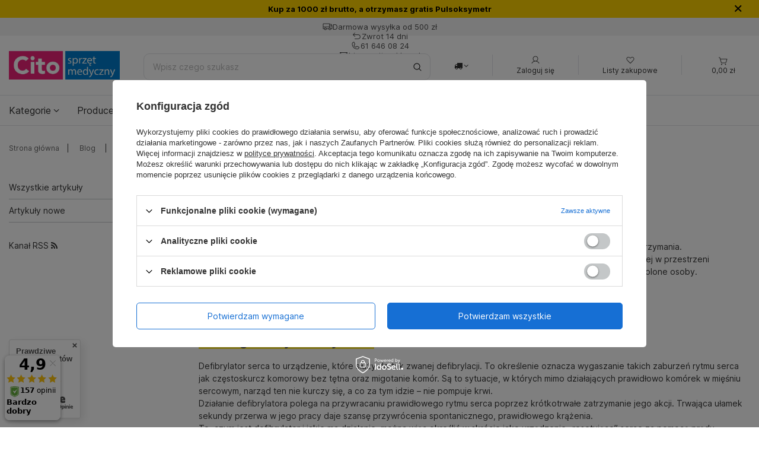

--- FILE ---
content_type: text/html; charset=utf-8
request_url: https://cito-sklep.pl/blog/37_co-to-jest-defibrylator-i-do-czego-sluzy.html
body_size: 34688
content:
<!DOCTYPE html>
<html lang="pl" class="--freeShipping --vat --gross " ><head><meta name="viewport" content="initial-scale = 1.0, maximum-scale = 5.0, width=device-width, viewport-fit=cover"><meta http-equiv="Content-Type" content="text/html; charset=utf-8"><meta http-equiv="X-UA-Compatible" content="IE=edge"><title>Co to jest defibrylator i do czego służy? Do czego służy defibrylator?</title><meta name="keywords" content="Defibrylator,AED"><meta name="description" content="Co to są defibrylatory - Jak i używać - Najczęściej zadawane pytania dotyczące defibrylatorów - Sprawdź teraz odpowiedzi "><link rel="icon" href="/gfx/pol/favicon.ico"><meta name="theme-color" content="#166FD4"><meta name="msapplication-navbutton-color" content="#166FD4"><meta name="apple-mobile-web-app-status-bar-style" content="#166FD4"><link rel="preload stylesheet" as="style" href="/gfx/pol/style.css.gzip?r=1768558666"><link rel="stylesheet" type="text/css" href="/gfx/pol/common_style.css.gzip?r=1768558666"><script>var app_shop={urls:{prefix:'data="/gfx/'.replace('data="', '')+'pol/',graphql:'/graphql/v1/'},vars:{meta:{viewportContent:'initial-scale = 1.0, maximum-scale = 5.0, width=device-width, viewport-fit=cover'},priceType:'gross',priceTypeVat:true,productDeliveryTimeAndAvailabilityWithBasket:false,geoipCountryCode:'US',fairShopLogo: { enabled: false, image: '/gfx/standards/safe_light.svg'},currency:{id:'PLN',symbol:'zł',country:'pl',format:'###,##0.00',beforeValue:false,space:true,decimalSeparator:',',groupingSeparator:' '},language:{id:'pol',symbol:'pl',name:'Polski'},},txt:{priceTypeText:' brutto',},fn:{},fnrun:{},files:[],graphql:{}};const getCookieByName=(name)=>{const value=`; ${document.cookie}`;const parts = value.split(`; ${name}=`);if(parts.length === 2) return parts.pop().split(';').shift();return false;};if(getCookieByName('freeeshipping_clicked')){document.documentElement.classList.remove('--freeShipping');}if(getCookieByName('rabateCode_clicked')){document.documentElement.classList.remove('--rabateCode');}function hideClosedBars(){const closedBarsArray=JSON.parse(localStorage.getItem('closedBars'))||[];if(closedBarsArray.length){const styleElement=document.createElement('style');styleElement.textContent=`${closedBarsArray.map((el)=>`#${el}`).join(',')}{display:none !important;}`;document.head.appendChild(styleElement);}}hideClosedBars();</script><script src="/gfx/pol/shop.js.gzip?r=1768558666"></script><meta name="robots" content="index,follow"><meta name="rating" content="general"><meta name="Author" content="Cito sprzęt medyczny na bazie IdoSell (www.idosell.com/shop).">
<!-- Begin LoginOptions html -->

<style>
#client_new_social .service_item[data-name="service_Apple"]:before, 
#cookie_login_social_more .service_item[data-name="service_Apple"]:before,
.oscop_contact .oscop_login__service[data-service="Apple"]:before {
    display: block;
    height: 2.6rem;
    content: url('/gfx/standards/apple.svg?r=1743165583');
}
.oscop_contact .oscop_login__service[data-service="Apple"]:before {
    height: auto;
    transform: scale(0.8);
}
#client_new_social .service_item[data-name="service_Apple"]:has(img.service_icon):before,
#cookie_login_social_more .service_item[data-name="service_Apple"]:has(img.service_icon):before,
.oscop_contact .oscop_login__service[data-service="Apple"]:has(img.service_icon):before {
    display: none;
}
</style>

<!-- End LoginOptions html -->

<!-- Open Graph -->
<meta property="og:type" content="article"><meta property="og:url" content="https://cito-sklep.pl/blog/37_co-to-jest-defibrylator-i-do-czego-sluzy.html
"><meta property="og:title" content="Co to jest defibrylator i do czego służy?"><meta property="og:description" content="Defibrylatory najczęściej zadawane pytania. Do czego służy, jak go używać, czy jest bezpieczeny? Odpowiedzi na te pytania i inne w naszym artykule."><meta property="og:site_name" content="Cito sprzęt medyczny"><meta property="og:locale" content="pl_PL"><meta property="og:image" content="https://cito-sklep.pl/data/include/img/news/1711529011.jpg"><meta property="og:image:width" content="800"><meta property="og:image:height" content="695"><link rel="manifest" href="https://cito-sklep.pl/data/include/pwa/1/manifest.json?t=3"><meta name="apple-mobile-web-app-capable" content="yes"><meta name="apple-mobile-web-app-status-bar-style" content="black"><meta name="apple-mobile-web-app-title" content="cito-sklep.pl"><link rel="apple-touch-icon" href="/data/include/pwa/1/icon-128.png"><link rel="apple-touch-startup-image" href="/data/include/pwa/1/logo-512.png" /><meta name="msapplication-TileImage" content="/data/include/pwa/1/icon-144.png"><meta name="msapplication-TileColor" content="#2F3BA2"><meta name="msapplication-starturl" content="/"><script type="application/javascript">var _adblock = true;</script><script async src="/data/include/advertising.js"></script><script type="application/javascript">var statusPWA = {
                online: {
                    txt: "Połączono z internetem",
                    bg: "#5fa341"
                },
                offline: {
                    txt: "Brak połączenia z internetem",
                    bg: "#eb5467"
                }
            }</script><script async type="application/javascript" src="/ajax/js/pwa_online_bar.js?v=1&r=6"></script><script type="application/javascript" src="/ajax/js/webpush_subscription.js?v=1&r=4"></script><script type="application/javascript">WebPushHandler.publicKey = 'BBrJn4jkHBYyJnH6fzFLemjhfAV1uoWf1LSZI8uw/NXzWNd8djUOhnKIjmeS1BB6KW4xCiikF0ljgIVJI41za4E=';WebPushHandler.version = '1';WebPushHandler.setPermissionValue();</script><script >
window.dataLayer = window.dataLayer || [];
window.gtag = function gtag() {
dataLayer.push(arguments);
}
gtag('consent', 'default', {
'ad_storage': 'denied',
'analytics_storage': 'denied',
'ad_personalization': 'denied',
'ad_user_data': 'denied',
'wait_for_update': 500
});

gtag('set', 'ads_data_redaction', true);
</script><script id="iaiscript_1" data-requirements="W10=" data-ga4_sel="ga4script">
window.iaiscript_1 = `<${'script'}  class='google_consent_mode_update'>
gtag('consent', 'update', {
'ad_storage': 'denied',
'analytics_storage': 'denied',
'ad_personalization': 'denied',
'ad_user_data': 'denied'
});
</${'script'}>`;
</script>
<!-- End Open Graph -->

<link rel="canonical" href="https://cito-sklep.pl/blog/37_co-to-jest-defibrylator-i-do-czego-sluzy.html" />

                <!-- Global site tag (gtag.js) -->
                <script  async src="https://www.googletagmanager.com/gtag/js?id=G-286163611"></script>
                <script >
                    window.dataLayer = window.dataLayer || [];
                    window.gtag = function gtag(){dataLayer.push(arguments);}
                    gtag('js', new Date());
                    
                    gtag('config', 'G-286163611');

                </script>
                            <!-- Google Tag Manager -->
                    <script >(function(w,d,s,l,i){w[l]=w[l]||[];w[l].push({'gtm.start':
                    new Date().getTime(),event:'gtm.js'});var f=d.getElementsByTagName(s)[0],
                    j=d.createElement(s),dl=l!='dataLayer'?'&l='+l:'';j.async=true;j.src=
                    'https://www.googletagmanager.com/gtm.js?id='+i+dl;f.parentNode.insertBefore(j,f);
                    })(window,document,'script','dataLayer','GTM-W6CSBL');</script>
            <!-- End Google Tag Manager -->
<!-- Begin additional html or js -->


<!--1|1|1-->
<style>
.blog_image {
display: none !important;
}
</style>

<!-- End additional html or js -->
<script>(function(w,d,s,i,dl){w._ceneo = w._ceneo || function () {
w._ceneo.e = w._ceneo.e || []; w._ceneo.e.push(arguments); };
w._ceneo.e = w._ceneo.e || [];dl=dl===undefined?"dataLayer":dl;
const f = d.getElementsByTagName(s)[0], j = d.createElement(s); j.defer = true;
j.src = "https://ssl.ceneo.pl/ct/v5/script.js?accountGuid=" + i + "&t=" +
Date.now() + (dl ? "&dl=" + dl : ""); f.parentNode.insertBefore(j, f);
})(window, document, "script", "6aceb1ae-e7fd-4c70-9e6d-c92eaea51ce8");</script>
</head><body><div id="container" class="blog-item_page container max-width-1400" data-page_type="blog-item"><header class=" commercial_banner"><script class="ajaxLoad">app_shop.vars.vat_registered="true";app_shop.vars.currency_format="###,##0.00";app_shop.vars.currency_before_value=false;app_shop.vars.currency_space=true;app_shop.vars.symbol="zł";app_shop.vars.id="PLN";app_shop.vars.baseurl="http://cito-sklep.pl/";app_shop.vars.sslurl="https://cito-sklep.pl/";app_shop.vars.curr_url="%2Fblog%2F37_co-to-jest-defibrylator-i-do-czego-sluzy.html";var currency_decimal_separator=',';var currency_grouping_separator=' ';app_shop.vars.blacklist_extension=["exe","com","swf","js","php"];app_shop.vars.blacklist_mime=["application/javascript","application/octet-stream","message/http","text/javascript","application/x-deb","application/x-javascript","application/x-shockwave-flash","application/x-msdownload"];app_shop.urls.contact="/pl/contact.html";</script><div id="viewType" style="display:none"></div><div class="bars_top bars"><div class="bars__item" id="bar26" data-close="true" data-fixed="true" style="--background-color:#fdd000;--border-color:#f3f3f3;--font-color:#000000;"><div class="bars__wrapper"><div class="bars__content"> <center> <strong>Kup za  1000 zł brutto, a otrzymasz gratis Pulsoksymetr </strong></center></div><a href="#closeBar" class="bars__close"></a></div></div><div class="bars__item" id="bar27" style="--background-color:#f3f3f3;--border-color:#f3f3f3;--font-color:#4c4c4c;"><div class="bars__wrapper"><div class="bars__content"> 
<div class="swiper"> 
  <div class="benefit_wrapper__top swiper-wrapper">
    <div class="benefit_item__top swiper-slide">
      <span class="benefit_item_sub__top">
        <svg
          width="17"
          height="12"
          viewBox="0 0 17 12"
          fill="none"
          xmlns="http://www.w3.org/2000/svg">
          <path
            d="M16.4613 4.46413L15.528 2.13079C15.4488 1.93337 15.3122 1.76428 15.1358 1.64542C14.9594 1.52655 14.7514 1.4634 14.5387 1.46413H12.2333V0.930794C12.2333 0.789345 12.1771 0.65369 12.0771 0.553671C11.9771 0.453651 11.8414 0.397461 11.7 0.397461H1.56667C1.28377 0.397461 1.01246 0.509842 0.812419 0.70988C0.612381 0.909919 0.5 1.18123 0.5 1.46413V8.93079C0.5 9.21369 0.612381 9.485 0.812419 9.68504C1.01246 9.88508 1.28377 9.99746 1.56667 9.99746H2.7C2.81749 10.4563 3.08437 10.8631 3.45856 11.1535C3.83276 11.444 4.29298 11.6016 4.76667 11.6016C5.24036 11.6016 5.70058 11.444 6.07477 11.1535C6.44896 10.8631 6.71584 10.4563 6.83333 9.99746H10.1667C10.2842 10.4563 10.551 10.8631 10.9252 11.1535C11.2994 11.444 11.7596 11.6016 12.2333 11.6016C12.707 11.6016 13.1672 11.444 13.5414 11.1535C13.9156 10.8631 14.1825 10.4563 14.3 9.99746H15.4333C15.7162 9.99746 15.9875 9.88508 16.1876 9.68504C16.3876 9.485 16.5 9.21369 16.5 8.93079V4.66413C16.5002 4.59559 16.487 4.52766 16.4613 4.46413ZM12.2333 2.53079H14.5387L15.1787 4.13079H12.2333V2.53079ZM1.56667 1.46413H11.1667V5.73079H1.56667V1.46413ZM4.76667 10.5308C4.5557 10.5308 4.34947 10.4682 4.17406 10.351C3.99865 10.2338 3.86193 10.0672 3.78119 9.87232C3.70046 9.67741 3.67934 9.46294 3.72049 9.25603C3.76165 9.04912 3.86324 8.85906 4.01242 8.70988C4.16159 8.5607 4.35166 8.45911 4.55857 8.41796C4.76548 8.3768 4.97995 8.39792 5.17486 8.47866C5.36977 8.55939 5.53636 8.69611 5.65357 8.87152C5.77077 9.04693 5.83333 9.25316 5.83333 9.46413C5.83333 9.74702 5.72095 10.0183 5.52091 10.2184C5.32087 10.4184 5.04956 10.5308 4.76667 10.5308ZM10.1667 8.93079H6.83333C6.71584 8.47191 6.44896 8.06517 6.07477 7.77472C5.70058 7.48427 5.24036 7.32661 4.76667 7.32661C4.29298 7.32661 3.83276 7.48427 3.45856 7.77472C3.08437 8.06517 2.81749 8.47191 2.7 8.93079H1.56667V6.79746H11.1667V7.61813C10.9214 7.75988 10.7068 7.9489 10.5351 8.17423C10.3634 8.39956 10.2382 8.65671 10.1667 8.93079ZM12.2333 10.5308C12.0224 10.5308 11.8161 10.4682 11.6407 10.351C11.4653 10.2338 11.3286 10.0672 11.2479 9.87232C11.1671 9.67741 11.146 9.46294 11.1872 9.25603C11.2283 9.04912 11.3299 8.85906 11.4791 8.70988C11.6283 8.5607 11.8183 8.45911 12.0252 8.41796C12.2321 8.3768 12.4466 8.39792 12.6415 8.47866C12.8364 8.55939 13.003 8.69611 13.1202 8.87152C13.2374 9.04693 13.3 9.25316 13.3 9.46413C13.3 9.74702 13.1876 10.0183 12.9876 10.2184C12.7875 10.4184 12.5162 10.5308 12.2333 10.5308ZM15.4333 8.93079H14.3C14.1811 8.47302 13.9137 8.06762 13.5397 7.77809C13.1657 7.48855 12.7063 7.33124 12.2333 7.33079V5.19746H15.4333V8.93079Z"
            fill="#4C4C4C" />
        </svg>
        <span>Darmowa wysyłka od 500 zł</span>
      </span>
    </div>
    <div class="benefit_item__top swiper-slide">
      <span class="benefit_item_sub__top">
        <svg
          width="17"
          height="16"
          viewBox="0 0 17 16"
          fill="none"
          xmlns="http://www.w3.org/2000/svg">
          <path
            d="M15.0004 9.00028C14.9992 10.0608 14.5774 11.0775 13.8275 11.8274C13.0776 12.5773 12.0609 12.9991 11.0004 13.0003H5.50039C5.36779 13.0003 5.24061 12.9476 5.14684 12.8538C5.05307 12.7601 5.00039 12.6329 5.00039 12.5003C5.00039 12.3677 5.05307 12.2405 5.14684 12.1467C5.24061 12.053 5.36779 12.0003 5.50039 12.0003H11.0004C11.796 12.0003 12.5591 11.6842 13.1217 11.1216C13.6843 10.559 14.0004 9.79593 14.0004 9.00028C14.0004 8.20463 13.6843 7.44157 13.1217 6.87896C12.5591 6.31635 11.796 6.00028 11.0004 6.00028H3.70727L5.85414 8.14653C5.94796 8.24035 6.00067 8.3676 6.00067 8.50028C6.00067 8.63296 5.94796 8.76021 5.85414 8.85403C5.76032 8.94785 5.63308 9.00056 5.50039 9.00056C5.36771 9.00056 5.24046 8.94785 5.14664 8.85403L2.14664 5.85403C2.10016 5.80759 2.06328 5.75245 2.03811 5.69175C2.01295 5.63105 2 5.56599 2 5.50028C2 5.43457 2.01295 5.36951 2.03811 5.30881C2.06328 5.24811 2.10016 5.19296 2.14664 5.14653L5.14664 2.14653C5.24046 2.05271 5.36771 2 5.50039 2C5.63308 2 5.76032 2.05271 5.85414 2.14653C5.94796 2.24035 6.00067 2.3676 6.00067 2.50028C6.00067 2.63296 5.94796 2.76021 5.85414 2.85403L3.70727 5.00028H11.0004C12.0609 5.00144 13.0776 5.42324 13.8275 6.17313C14.5774 6.92302 14.9992 7.93977 15.0004 9.00028Z"
            fill="#4C4C4C" />
        </svg>
        <span>Zwrot 14 dni</span>
      </span>
    </div>
    <div class="benefit_item__top swiper-slide">
      <a
        class="benefit_item_sub__top"
        href="tel:616460824">
        <svg
          width="17"
          height="16"
          viewBox="0 0 17 16"
          fill="none"
          xmlns="http://www.w3.org/2000/svg">
          <path
            d="M14.3981 9.90362L11.4538 8.58425L11.4456 8.5805C11.2928 8.51512 11.126 8.48888 10.9605 8.50416C10.7949 8.51944 10.6358 8.57575 10.4975 8.668C10.4812 8.67875 10.4656 8.69044 10.4506 8.703L8.92938 9.99987C7.96563 9.53175 6.97063 8.54425 6.50251 7.593L7.80126 6.04862C7.81376 6.033 7.82563 6.01737 7.83688 6.0005C7.92715 5.86256 7.98192 5.70445 7.99631 5.54023C8.0107 5.37601 7.98428 5.21078 7.91938 5.05925V5.05175L6.59626 2.10237C6.51047 1.90441 6.36296 1.73951 6.17575 1.63227C5.98854 1.52504 5.77166 1.48122 5.55751 1.50737C4.71061 1.61882 3.93324 2.03473 3.37059 2.67743C2.80794 3.32014 2.49847 4.14568 2.50001 4.99987C2.50001 9.96237 6.53751 13.9999 11.5 13.9999C12.3542 14.0014 13.1797 13.6919 13.8224 13.1293C14.4651 12.5666 14.8811 11.7893 14.9925 10.9424C15.0187 10.7283 14.975 10.5115 14.8679 10.3243C14.7607 10.1371 14.596 9.98951 14.3981 9.90362ZM11.5 12.9999C9.37898 12.9976 7.3455 12.154 5.84571 10.6542C4.34592 9.15438 3.50232 7.12089 3.50001 4.99987C3.49765 4.38955 3.71754 3.79925 4.11859 3.33919C4.51964 2.87913 5.07444 2.58079 5.67938 2.49987C5.67913 2.50237 5.67913 2.50488 5.67938 2.50737L6.99188 5.44487L5.70001 6.99112C5.68689 7.00621 5.67498 7.0223 5.66438 7.03925C5.57033 7.18357 5.51515 7.34975 5.5042 7.52166C5.49325 7.69358 5.5269 7.86541 5.60188 8.0205C6.16813 9.17862 7.33501 10.3367 8.50563 10.9024C8.66186 10.9767 8.83468 11.0091 9.00722 10.9966C9.17976 10.9842 9.3461 10.9271 9.49001 10.8311C9.50605 10.8203 9.52149 10.8086 9.53626 10.7961L11.0556 9.49987L13.9931 10.8155C13.9931 10.8155 13.9981 10.8155 14 10.8155C13.9201 11.4213 13.6222 11.9772 13.162 12.3793C12.7019 12.7813 12.111 13.0019 11.5 12.9999Z"
            fill="#4C4C4C" />
        </svg>
        <span>61 646 08 24</span>
      </a>
    </div>
    <div class="benefit_item__top swiper-slide">
      <a
        class="benefit_item_sub__top"
        href="mailto:biuro@cito24.pl">
        <svg
          width="17"
          height="16"
          viewBox="0 0 17 16"
          fill="none"
          xmlns="http://www.w3.org/2000/svg">
          <path
            d="M14.5 3H2.5C2.36739 3 2.24021 3.05268 2.14645 3.14645C2.05268 3.24021 2 3.36739 2 3.5V12C2 12.2652 2.10536 12.5196 2.29289 12.7071C2.48043 12.8946 2.73478 13 3 13H14C14.2652 13 14.5196 12.8946 14.7071 12.7071C14.8946 12.5196 15 12.2652 15 12V3.5C15 3.36739 14.9473 3.24021 14.8536 3.14645C14.7598 3.05268 14.6326 3 14.5 3ZM13.2144 4L8.5 8.32187L3.78562 4H13.2144ZM14 12H3V4.63688L8.16187 9.36875C8.25412 9.45343 8.37478 9.50041 8.5 9.50041C8.62522 9.50041 8.74588 9.45343 8.83813 9.36875L14 4.63688V12Z"
            fill="#4C4C4C" />
        </svg>
        <span>biuro@cito-sklep.pl</span>
      </a>
    </div>
  </div>
</div> 
<style>
  .benefit_wrapper__top {
    @media (max-width: 978px) {
      height: calc(3rem - 1.2rem);
    }

    @media (min-width: 979px) {
      display: flex;
      align-items: center;
    }
  }

  .benefit_wrapper__top .benefit_item_sub__top {
    display: flex;
    justify-content: center;
    align-items: center;
    gap: 0.4rem;
    text-decoration: none;
  }

  .benefit_wrapper__top .benefit_item__top {
    @media (min-width: 979px) {
      width: auto;
      margin-right: 8rem;
    }
  }

  .benefit_wrapper__top .benefit_item__top:nth-child(2) {
    @media (min-width: 979px) {
      margin-right: auto;
    }
  }

  .benefit_wrapper__top .benefit_item__top:last-child {
    @media (min-width: 979px) {
      margin-right: 0;
    }
  }
</style>
</div></div></div></div><script>document.documentElement.style.setProperty('--bars-height',`${document.querySelector('.bars_top').offsetHeight}px`);</script><div id="freeShipping" class="freeShipping"><span class="freeShipping__info">Darmowa dostawa</span><strong class="freeShipping__val">
				od 
				500,00 zł</strong><a href="" class="freeShipping__close"></a></div><div id="logo" class="d-flex align-items-center"><a href="/" target="_self"><img src="/data/gfx/mask/pol/logo_1_big.jpg" alt="Cito Sprzęt medyczny " width="1057" height="270"></a></div><form action="https://cito-sklep.pl/pl/search.html" method="get" id="menu_search" class="menu_search"><a href="#showSearchForm" class="menu_search__mobile" aria-label="Szukaj"></a><div class="menu_search__block"><div class="menu_search__item --input"><input class="menu_search__input" type="text" name="text" autocomplete="off" placeholder="Wpisz czego szukasz" aria-label="Wpisz czego szukasz"><button class="menu_search__submit" type="submit" aria-label="Szukaj"><svg xmlns="http://www.w3.org/2000/svg" width="16" height="16" viewBox="0 0 16 16" fill="none"><path d="M14.3539 13.6464L11.2245 10.5176C12.1315 9.42871 12.5838 8.03201 12.4873 6.6181C12.3908 5.20419 11.7528 3.88193 10.7062 2.92637C9.65963 1.97082 8.28492 1.45555 6.86808 1.48775C5.45125 1.51995 4.10137 2.09714 3.09926 3.09926C2.09714 4.10137 1.51995 5.45125 1.48775 6.86808C1.45555 8.28492 1.97082 9.65963 2.92637 10.7062C3.88193 11.7528 5.20419 12.3908 6.6181 12.4873C8.03201 12.5838 9.42871 12.1315 10.5176 11.2245L13.6464 14.3539C13.6928 14.4003 13.748 14.4372 13.8087 14.4623C13.8694 14.4875 13.9344 14.5004 14.0001 14.5004C14.0658 14.5004 14.1309 14.4875 14.1916 14.4623C14.2523 14.4372 14.3074 14.4003 14.3539 14.3539C14.4003 14.3074 14.4372 14.2523 14.4623 14.1916C14.4875 14.1309 14.5004 14.0658 14.5004 14.0001C14.5004 13.9344 14.4875 13.8694 14.4623 13.8087C14.4372 13.748 14.4003 13.6928 14.3539 13.6464ZM2.50014 7.00014C2.50014 6.11013 2.76406 5.2401 3.25853 4.50008C3.753 3.76006 4.4558 3.18328 5.27807 2.84268C6.10033 2.50209 7.00513 2.41298 7.87805 2.58661C8.75096 2.76024 9.55279 3.18883 10.1821 3.81816C10.8115 4.4475 11.24 5.24932 11.4137 6.12224C11.5873 6.99515 11.4982 7.89995 11.1576 8.72222C10.817 9.54449 10.2402 10.2473 9.50021 10.7418C8.76019 11.2362 7.89016 11.5001 7.00014 11.5001C5.80707 11.4988 4.66325 11.0243 3.81962 10.1807C2.976 9.33704 2.50147 8.19321 2.50014 7.00014Z" fill="black"></path></svg></button></div><div class="menu_search__item --results search_result"></div></div></form><div id="menu_settings" class="align-items-center justify-content-center justify-content-lg-end"><div class="open_trigger"><span class="d-none d-md-inline-block flag_txt"><i class="icon-truck"></i></span><div class="menu_settings_wrapper d-md-none"><div class="menu_settings_inline"><div class="menu_settings_header">
								Język i waluta: 
							</div><div class="menu_settings_content"><span class="menu_settings_flag flag flag_pol"></span><strong class="menu_settings_value"><span class="menu_settings_language">pl</span><span> | </span><span class="menu_settings_currency">zł</span></strong></div></div><div class="menu_settings_inline"><div class="menu_settings_header">
								Dostawa do: 
							</div><div class="menu_settings_content"><strong class="menu_settings_value">Polska</strong></div></div></div><i class="icon-angle-down d-none d-md-inline-block"></i></div><form action="https://cito-sklep.pl/pl/settings.html" method="post"><ul><li><div class="form-group"><label for="menu_settings_country">Dostawa do</label><div class="select-after"><select class="form-control" name="country" id="menu_settings_country"><option value="1143020016">Austria</option><option value="1143020022">Belgia</option><option value="1143020033">Bułgaria</option><option value="1143020038">Chorwacja</option><option value="1143020040">Cypr</option><option value="1143020041">Czechy</option><option value="1143020042">Dania</option><option value="1143020051">Estonia</option><option value="1143020056">Finlandia</option><option value="1143020057">Francja</option><option value="1143020062">Grecja</option><option value="1143020075">Hiszpania</option><option value="1143020076">Holandia</option><option value="1143020083">Irlandia</option><option value="1143020116">Litwa</option><option value="1143020118">Łotwa</option><option value="1143020117">Luksemburg</option><option value="1143020126">Malta</option><option value="1143020143">Niemcy</option><option selected value="1143020003">Polska</option><option value="1143020163">Portugalia</option><option value="1143020169">Rumunia</option><option value="1143020182">Słowacja</option><option value="1143020183">Słowenia</option><option value="1143020193">Szwecja</option><option value="1143020217">Węgry</option><option value="1143020220">Włochy</option></select></div></div></li><li class="buttons"><button class="btn --solid --large" type="submit">
								Zastosuj zmiany
							</button></li></ul></form><div id="menu_additional"><a class="account_link" href="https://cito-sklep.pl/pl/login.html"><div class="account_link__icon --icon"><svg xmlns="http://www.w3.org/2000/svg" width="16" height="16" viewBox="0 0 16 16" fill="none"><path d="M14.4329 13.2497C13.481 11.6041 12.0142 10.4241 10.3023 9.86475C11.1491 9.36066 11.8069 8.59255 12.1749 7.67837C12.5429 6.76419 12.6006 5.7545 12.3392 4.80435C12.0778 3.85419 11.5117 3.01612 10.7279 2.41883C9.94408 1.82153 8.98587 1.49805 8.00041 1.49805C7.01496 1.49805 6.05675 1.82153 5.27293 2.41883C4.48911 3.01612 3.92304 3.85419 3.66163 4.80435C3.40022 5.7545 3.45793 6.76419 3.82591 7.67837C4.19388 8.59255 4.85177 9.36066 5.69854 9.86475C3.98666 10.4235 2.51979 11.6035 1.56791 13.2497C1.53301 13.3067 1.50985 13.37 1.49982 13.436C1.48978 13.502 1.49307 13.5694 1.50949 13.6341C1.52591 13.6988 1.55512 13.7596 1.59541 13.8128C1.63569 13.8661 1.68624 13.9107 1.74405 13.9441C1.80187 13.9775 1.86579 13.999 1.93204 14.0073C1.9983 14.0156 2.06554 14.0105 2.1298 13.9924C2.19407 13.9743 2.25405 13.9435 2.30622 13.9018C2.35838 13.8601 2.40168 13.8084 2.43354 13.7497C3.61104 11.7147 5.69229 10.4997 8.00041 10.4997C10.3085 10.4997 12.3898 11.7147 13.5673 13.7497C13.5992 13.8084 13.6424 13.8601 13.6946 13.9018C13.7468 13.9435 13.8068 13.9743 13.871 13.9924C13.9353 14.0105 14.0025 14.0156 14.0688 14.0073C14.135 13.999 14.199 13.9775 14.2568 13.9441C14.3146 13.9107 14.3651 13.8661 14.4054 13.8128C14.4457 13.7596 14.4749 13.6988 14.4913 13.6341C14.5078 13.5694 14.511 13.502 14.501 13.436C14.491 13.37 14.4678 13.3067 14.4329 13.2497ZM4.50041 5.99975C4.50041 5.30751 4.70568 4.63082 5.09027 4.05525C5.47485 3.47968 6.02148 3.03108 6.66102 2.76617C7.30056 2.50126 8.0043 2.43195 8.68323 2.567C9.36216 2.70205 9.9858 3.03539 10.4753 3.52487C10.9648 4.01436 11.2981 4.638 11.4332 5.31693C11.5682 5.99586 11.4989 6.6996 11.234 7.33914C10.9691 7.97868 10.5205 8.52531 9.94491 8.90989C9.36934 9.29448 8.69265 9.49975 8.00041 9.49975C7.07246 9.49875 6.1828 9.12969 5.52664 8.47353C4.87047 7.81736 4.50141 6.9277 4.50041 5.99975Z" fill="#4C4C4C"></path></svg></div><span class="menu_additional__link">Zaloguj się</span></a><div class="shopping_list_top" data-empty="true"><a href="https://cito-sklep.pl/pl/shoppinglist" class="wishlist_link slt_link --empty"><div class="shopping_list_top__icon --icon"><svg xmlns="http://www.w3.org/2000/svg" width="17" height="16" viewBox="0 0 17 16" fill="none"><path d="M14.4384 3.56202C13.7591 2.88443 12.8391 2.50339 11.8797 2.50222C10.9202 2.50105 9.99933 2.87984 9.31839 3.55577L8.50089 4.31515L7.68277 3.55327C7.00199 2.8744 6.07941 2.49377 5.118 2.49512C4.15658 2.49647 3.23507 2.87968 2.5562 3.56046C1.87733 4.24124 1.4967 5.16381 1.49805 6.12523C1.4994 7.08665 1.88261 8.00815 2.56339 8.68702L8.14776 14.3533C8.19429 14.4005 8.24975 14.438 8.31091 14.4636C8.37207 14.4892 8.43771 14.5024 8.50401 14.5024C8.57032 14.5024 8.63596 14.4892 8.69712 14.4636C8.75828 14.438 8.81374 14.4005 8.86026 14.3533L14.4384 8.68702C15.1177 8.00727 15.4994 7.08556 15.4994 6.12452C15.4994 5.16349 15.1177 4.24178 14.4384 3.56202ZM13.729 7.98452L8.50089 13.287L3.26964 7.97952C2.77733 7.48721 2.50076 6.8195 2.50076 6.12327C2.50076 5.42704 2.77733 4.75933 3.26964 4.26702C3.76195 3.77471 4.42966 3.49814 5.12589 3.49814C5.82212 3.49814 6.48983 3.77471 6.98214 4.26702L6.99464 4.27952L8.16026 5.3639C8.25279 5.45 8.3745 5.49787 8.50089 5.49787C8.62728 5.49787 8.74899 5.45 8.84151 5.3639L10.0071 4.27952L10.0196 4.26702C10.5123 3.77505 11.1802 3.49892 11.8764 3.49939C12.5726 3.49986 13.2402 3.77688 13.7321 4.26952C14.2241 4.76216 14.5002 5.43006 14.4998 6.12629C14.4993 6.82252 14.2223 7.49005 13.7296 7.98202L13.729 7.98452Z" fill="#4C4C4C"></path></svg></div><span class="menu_additional__link">Listy zakupowe</span></a><div class="slt_lists"><ul class="slt_lists__nav"><li class="slt_lists__nav_item" data-list_skeleton="true" data-list_id="true" data-shared="true"><a class="slt_lists__nav_link" data-list_href="true"><span class="slt_lists__nav_name" data-list_name="true"></span><span class="slt_lists__count" data-list_count="true">0</span></a></li><li class="slt_lists__nav_item --empty"><a class="slt_lists__nav_link --empty" href="https://cito-sklep.pl/pl/shoppinglist"><span class="slt_lists__nav_name" data-list_name="true">Lista zakupowa</span><span class="slt_lists__count" data-list_count="true">0</span></a></li></ul></div></div></div></div><div class="shopping_list_top_mobile d-none" data-empty="true"><a href="https://cito-sklep.pl/pl/shoppinglist" class="sltm_link --empty"></a></div><div id="menu_basket" class="topBasket --skeleton"><a class="topBasket__sub" href="/basketedit.php"><div class="topBasket__sub__icon --icon"><svg xmlns="http://www.w3.org/2000/svg" width="16" height="16" viewBox="0 0 16 16" fill="none"><path d="M6 13.5C6 13.6978 5.94135 13.8911 5.83147 14.0556C5.72159 14.22 5.56541 14.3482 5.38268 14.4239C5.19996 14.4996 4.99889 14.5194 4.80491 14.4808C4.61093 14.4422 4.43275 14.347 4.29289 14.2071C4.15304 14.0673 4.0578 13.8891 4.01921 13.6951C3.98063 13.5011 4.00043 13.3 4.07612 13.1173C4.15181 12.9346 4.27998 12.7784 4.44443 12.6685C4.60888 12.5586 4.80222 12.5 5 12.5C5.26522 12.5 5.51957 12.6054 5.70711 12.7929C5.89464 12.9804 6 13.2348 6 13.5ZM11.5 12.5C11.3022 12.5 11.1089 12.5586 10.9444 12.6685C10.78 12.7784 10.6518 12.9346 10.5761 13.1173C10.5004 13.3 10.4806 13.5011 10.5192 13.6951C10.5578 13.8891 10.653 14.0673 10.7929 14.2071C10.9327 14.347 11.1109 14.4422 11.3049 14.4808C11.4989 14.5194 11.7 14.4996 11.8827 14.4239C12.0654 14.3482 12.2216 14.22 12.3315 14.0556C12.4414 13.8911 12.5 13.6978 12.5 13.5C12.5 13.2348 12.3946 12.9804 12.2071 12.7929C12.0196 12.6054 11.7652 12.5 11.5 12.5ZM14.4781 4.64687L12.695 10.4412C12.6016 10.7484 12.4117 11.0173 12.1534 11.208C11.8952 11.3987 11.5823 11.5011 11.2612 11.5H5.25437C4.92873 11.4988 4.61225 11.3921 4.35232 11.1959C4.09238 10.9998 3.90299 10.7247 3.8125 10.4119L1.55125 2.5H0.5C0.367392 2.5 0.240215 2.44732 0.146447 2.35355C0.0526784 2.25979 0 2.13261 0 2C0 1.86739 0.0526784 1.74021 0.146447 1.64645C0.240215 1.55268 0.367392 1.5 0.5 1.5H1.55125C1.76838 1.50072 1.97944 1.57174 2.15283 1.70244C2.32623 1.83313 2.45263 2.01646 2.51312 2.225L3.02 4H14C14.0782 3.99997 14.1554 4.01831 14.2253 4.05353C14.2951 4.08875 14.3558 4.13988 14.4023 4.2028C14.4488 4.26573 14.4799 4.33869 14.493 4.41581C14.5062 4.49294 14.5011 4.57208 14.4781 4.64687ZM13.3231 5H3.30562L4.77375 10.1375C4.80362 10.2419 4.86668 10.3338 4.95339 10.3992C5.04011 10.4646 5.14576 10.5 5.25437 10.5H11.2612C11.3682 10.5 11.4724 10.4658 11.5585 10.4022C11.6445 10.3386 11.7079 10.2491 11.7394 10.1469L13.3231 5Z" fill="#4C4C4C"></path></svg></div><span class="badge badge-info"></span><strong class="topBasket__price">0,00 zł</strong></a><div class="topBasket__details --products" style="display: none;"><div class="topBasket__block --labels"><label class="topBasket__item --name">Produkt</label><label class="topBasket__item --sum">Ilość</label><label class="topBasket__item --prices">Cena</label></div><div class="topBasket__block --products"></div></div><div class="topBasket__details --shipping" style="display: none;"><span class="topBasket__name">Koszt dostawy od</span><span id="shipppingCost"></span></div><script>
						app_shop.vars.cache_html = true;
					</script></div><nav id="menu_categories" class="wide"><button type="button" class="navbar-toggler" aria-label="Menu"><svg xmlns="http://www.w3.org/2000/svg" width="24" height="18" viewBox="0 0 24 18" fill="none"><path d="M24 9C24 9.26522 23.8946 9.51957 23.7071 9.70711C23.5196 9.89464 23.2652 10 23 10H1C0.734784 10 0.48043 9.89464 0.292893 9.70711C0.105357 9.51957 0 9.26522 0 9C0 8.73478 0.105357 8.48043 0.292893 8.29289C0.48043 8.10536 0.734784 8 1 8H23C23.2652 8 23.5196 8.10536 23.7071 8.29289C23.8946 8.48043 24 8.73478 24 9ZM1 2H23C23.2652 2 23.5196 1.89464 23.7071 1.70711C23.8946 1.51957 24 1.26522 24 1C24 0.734784 23.8946 0.48043 23.7071 0.292893C23.5196 0.105357 23.2652 0 23 0H1C0.734784 0 0.48043 0.105357 0.292893 0.292893C0.105357 0.48043 0 0.734784 0 1C0 1.26522 0.105357 1.51957 0.292893 1.70711C0.48043 1.89464 0.734784 2 1 2ZM23 16H1C0.734784 16 0.48043 16.1054 0.292893 16.2929C0.105357 16.4804 0 16.7348 0 17C0 17.2652 0.105357 17.5196 0.292893 17.7071C0.48043 17.8946 0.734784 18 1 18H23C23.2652 18 23.5196 17.8946 23.7071 17.7071C23.8946 17.5196 24 17.2652 24 17C24 16.7348 23.8946 16.4804 23.7071 16.2929C23.5196 16.1054 23.2652 16 23 16Z" fill="#343330"></path></svg></button><div class="navbar-collapse" id="menu_navbar"><ul class="navbar-nav"><li class="nav-item --toggle"><a  href="/pl/menu/kategorie-186.html" target="_self" title="Kategorie" class="nav-link" >Kategorie</a><ul class="navbar-subnav"><li class="nav-item"><a  href="/pl/menu/urzadzenia-medyczne-196.html" target="_self" title="URZĄDZENIA MEDYCZNE" class="nav-link" >URZĄDZENIA MEDYCZNE</a><ul class="navbar-subsubnav more"><li class="nav-item"><a  href="/14-aparaty-ekg-elektrokardiografy" target="_self" title="Aparaty EKG - Elektrokardiografy" class="nav-link" >Aparaty EKG - Elektrokardiografy</a></li><li class="nav-item"><a  href="/3-aparaty-ktg-kardiotokografy" target="_self" title="Aparaty KTG - Kardiotokografy" class="nav-link" >Aparaty KTG - Kardiotokografy</a></li><li class="nav-item"><a  href="/pl/menu/analizatory-medyczne-crp-154.html" target="_self" title="Analizatory medyczne/CRP" class="nav-link" >Analizatory medyczne/CRP</a></li><li class="nav-item"><a  href="/19-bilirubinometr" target="_self" title="Bilirubinometr - miernik bilirubiny" class="nav-link" >Bilirubinometr - miernik bilirubiny</a></li><li class="nav-item"><a  href="/38-cisnieniomierze-medyczne-termometry" target="_self" title="Ciśnieniomierze medyczne/ Termometry" class="nav-link" >Ciśnieniomierze medyczne/ Termometry</a></li><li class="nav-item"><a  href="/15-detektory-tetna-plodu" target="_self" title="Detektory tętna płodu" class="nav-link" >Detektory tętna płodu</a></li><li class="nav-item"><a  href="/31-defibrylatory" target="_self" title="Defibrylatory" class="nav-link" >Defibrylatory</a></li><li class="nav-item"><a  href="/32-doppler-naczyniowy" target="_self" title="Doppler naczyniowy" class="nav-link" >Doppler naczyniowy</a></li><li class="nav-item" data-subsubsubnav="true"><a  href="/pl/menu/endoskopia-211.html" target="_self" title="Endoskopia" class="nav-link" >Endoskopia</a><ul class="navbar-subsubsubnav"><li class="nav-item"><a  href="/pl/menu/zrodla-swiatla-dla-endoskopow-212.html" target="_self" title="Źródła światła dla endoskopów" class="nav-link" >Źródła światła dla endoskopów</a></li></ul></li><li class="nav-item"><a  href="/34-eeg-elektroencefalografy" target="_self" title="EEG - elektroencefalografy" class="nav-link" >EEG - elektroencefalografy</a></li><li class="nav-item"><a  href="/22-fotele-ginekologiczne" target="_self" title="Fotele ginekologiczne" class="nav-link" >Fotele ginekologiczne</a></li><li class="nav-item"><a  href="/17-holtery-cisnieniowe-ekg" target="_self" title="Holtery Ciśnieniowe / EKG" class="nav-link" >Holtery Ciśnieniowe / EKG</a></li><li class="nav-item"><a  href="/35-kardiomonitory" target="_self" title="Kardiomonitory" class="nav-link" >Kardiomonitory</a></li><li class="nav-item"><a  href="/pl/menu/kapnografy-204.html" target="_self" title="Kapnografy" class="nav-link" >Kapnografy</a></li><li class="nav-item"><a  href="/18-kolposkopy" target="_self" title="Kolposkopy" class="nav-link" >Kolposkopy</a></li><li class="nav-item"><a  href="/laseroterapia-lasery-niskoenergetyczne-195.html" target="_self" title="Laseroterapia - Lasery niskoenergetyczne" class="nav-link" >Laseroterapia - Lasery niskoenergetyczne</a></li><li class="nav-item"><a  href="/33-lampy-do-fototerapii-noworodkow" target="_self" title="Lampy do fototerapii noworodków" class="nav-link" >Lampy do fototerapii noworodków</a></li><li class="nav-item" data-subsubsubnav="true"><a  href="/pl/menu/laryngologia-207.html" target="_self" title="Laryngologia" class="nav-link" >Laryngologia</a><ul class="navbar-subsubsubnav"><li class="nav-item"><a  href="/pl/menu/otoskopy-208.html" target="_self" title="Otoskopy" class="nav-link" >Otoskopy</a></li><li class="nav-item"><a  href="/pl/menu/latarki-laryngologiczne-209.html" target="_self" title="Latarki laryngologiczne" class="nav-link" >Latarki laryngologiczne</a></li></ul></li><li class="nav-item"><a  href="/pl/menu/laryngoskopy-wideolaryngoskopy-214.html" target="_self" title="Laryngoskopy/Wideolaryngoskopy" class="nav-link" >Laryngoskopy/Wideolaryngoskopy</a></li><li class="nav-item"><a  href="/pl/menu/pompy-infuzyjne-205.html" target="_self" title="Pompy infuzyjne" class="nav-link" >Pompy infuzyjne</a></li><li class="nav-item"><a  href="/20-pulsoksymetry" target="_self" title="Pulsoksymetry" class="nav-link" >Pulsoksymetry</a></li><li class="nav-item"><a  href="/41-skaner-zyl" target="_self" title="Skaner żył" class="nav-link" >Skaner żył</a></li><li class="nav-item"><a  href="/21-spirometry" target="_self" title="Spirometry" class="nav-link" >Spirometry</a></li><li class="nav-item"><a  href="/pl/menu/stetoskopy-219.html" target="_self" title="Stetoskopy" class="nav-link" >Stetoskopy</a></li><li class="nav-item"><a  href="/pl/menu/usg-bezprzewodowe-215.html" target="_self" title="USG Bezprzewodowe" class="nav-link" >USG Bezprzewodowe</a></li><li class="nav-item"><a  href="/25-wagi-medyczne" target="_self" title="Wagi medyczne" class="nav-link" >Wagi medyczne</a></li><li class="nav-item"><a  href="/wirowki-laboratoryjne" target="_self" title="Wirówki laboratoryjne" class="nav-link" >Wirówki laboratoryjne</a></li><li class="nav-item --extend"><a href="" class="nav-link" txt_alt="- Zwiń">+ Rozwiń</a></li></ul></li><li class="nav-item"><a  href="/pl/menu/oswietlenie-medyczne-197.html" target="_self" title="OŚWIETLENIE MEDYCZNE" class="nav-link" >OŚWIETLENIE MEDYCZNE</a><ul class="navbar-subsubnav"><li class="nav-item"><a  href="/26-lampy-zabiegowe-led-lampy-medyczne-led" target="_self" title="Lampy zabiegowe LED - Lampy medyczne LED" class="nav-link" >Lampy zabiegowe LED - Lampy medyczne LED</a></li><li class="nav-item"><a  href="/pl/menu/lampy-dermatologiczne-i-kosmetyczne-206.html" target="_self" title="Lampy dermatologiczne i kosmetyczne" class="nav-link" >Lampy dermatologiczne i kosmetyczne</a></li><li class="nav-item"><a  href="/pl/menu/lampy-czolowe-chirurgiczne-220.html" target="_self" title="Lampy  czołowe/chirurgiczne" class="nav-link" >Lampy  czołowe/chirurgiczne</a></li></ul></li><li class="nav-item"><a  href="/pl/menu/sprzet-weterynaryjny-216.html" target="_self" title="SPRZĘT WETERYNARYJNY" class="nav-link" >SPRZĘT WETERYNARYJNY</a><ul class="navbar-subsubnav"><li class="nav-item"><a  href="/pl/menu/ekg-weterynaryjne-217.html" target="_self" title="EKG Weterynaryjne" class="nav-link" >EKG Weterynaryjne</a></li><li class="nav-item"><a  href="/pl/menu/pulsoksymetry-weterynaryjne-218.html" target="_self" title="Pulsoksymetry weterynaryjne" class="nav-link" >Pulsoksymetry weterynaryjne</a></li></ul></li><li class="nav-item"><a  href="/pl/menu/papier-do-urzadzen-medycznych-199.html" target="_self" title="PAPIER DO URZĄDZEŃ MEDYCZNYCH" class="nav-link" >PAPIER DO URZĄDZEŃ MEDYCZNYCH</a><ul class="navbar-subsubnav"><li class="nav-item"><a  href="/pl/menu/papier-do-usg-papier-do-videoprintera-177.html" target="_self" title="Papier do USG / Papier do videoprintera " class="nav-link" >Papier do USG / Papier do videoprintera </a></li><li class="nav-item"><a  href="/37-papier-do-ktg-ekg" target="_self" title="Papier do KTG/ EKG i spirometrów" class="nav-link" >Papier do KTG/ EKG i spirometrów</a></li></ul></li><li class="nav-item"><a  href="/pl/menu/akcesoria-198.html" target="_self" title="AKCESORIA" class="nav-link" >AKCESORIA</a><ul class="navbar-subsubnav"><li class="nav-item"><a  href="/42-akcesoria-ekg" target="_self" title="Akcesoria EKG" class="nav-link" >Akcesoria EKG</a></li><li class="nav-item"><a  href="/43-akcesoria-ktg" target="_self" title="Akcesoria KTG" class="nav-link" >Akcesoria KTG</a></li><li class="nav-item"><a  href="/akcesoria-do-spirometrow" target="_self" title="Akcesoria do spirometrów" class="nav-link" >Akcesoria do spirometrów</a></li><li class="nav-item"><a  href="/akcesoria-do-holterow-i-cisnieniomierzy-201.html" target="_self" title="Akcesoria do holterów i ciśnieniomierzy " class="nav-link" >Akcesoria do holterów i ciśnieniomierzy </a></li><li class="nav-item"><a  href="/24-pozostale-akcesoria" target="_self" title="Pozostałe akcesoria" class="nav-link" >Pozostałe akcesoria</a></li><li class="nav-item"><a  href="/30-preparaty-czyszczace" target="_self" title="Preparaty czyszczące antybakteryjne " class="nav-link" >Preparaty czyszczące antybakteryjne </a></li><li class="nav-item"><a  href="/39-testy-antygenowe-hpv-i-testy-sti" target="_self" title="Testy antygenowe HPV i Testy STI" class="nav-link" >Testy antygenowe HPV i Testy STI</a></li><li class="nav-item"><a  href="/27-torby-medyczne-i-transportowe" target="_self" title="Torby medyczne i transportowe" class="nav-link" >Torby medyczne i transportowe</a></li><li class="nav-item"><a  href="/28-umowa-serwisowa-przedluzenie-gwarancji" target="_self" title="Umowa serwisowa / Przedłużenie Gwarancji" class="nav-link" >Umowa serwisowa / Przedłużenie Gwarancji</a></li></ul></li><li class="nav-item"><a  href="/pl/menu/oprogramowanie-medyczne-202.html" target="_self" title="OPROGRAMOWANIE MEDYCZNE" class="nav-link" >OPROGRAMOWANIE MEDYCZNE</a><ul class="navbar-subsubnav"><li class="nav-item"><a  href="/Miniiris-Iris" target="_self" title="MiniIris i Iris" class="nav-link" >MiniIris i Iris</a></li><li class="nav-item"><a  href="/pl/menu/insert-do-gabinetu-203.html" target="_self" title="InsERT do gabinetu" class="nav-link" >InsERT do gabinetu</a></li></ul></li></ul></li><li class="nav-item"><a  href="/producers.php" target="_self" title="Producenci" class="nav-link" >Producenci</a></li><li class="nav-item"><a  href="/pl/about/serwis-30.html" target="_self" title="Serwis" class="nav-link" >Serwis</a></li><li class="nav-item"><a  href="/contact.php" target="_self" title="Kontakt z nami" class="nav-link" >Kontakt z nami</a></li><li class="nav-item"><a  href="/pl/blog.html" target="_self" title="Blog" class="nav-link" >Blog</a></li></ul></div></nav><div id="breadcrumbs" class="breadcrumbs"><div class="back_button"><button id="back_button"><i class="icon-angle-left"></i> Wstecz</button></div><div class="list_wrapper"><ol><li class="bc-main"><span><a href="/">Strona główna</a></span></li><li class="bc-blog-item"><a href="https://cito-sklep.pl/pl/blog.html">
                Blog
              </a></li><li class="bc-active bc-blog-item"><span>Co to jest defibrylator i do czego służy?</span></li></ol></div></div></header><div id="layout" class="row clearfix"><aside class="col-3 col-xl-2"><section class="shopping_list_menu"><div class="shopping_list_menu__block --lists slm_lists" data-empty="true"><span class="slm_lists__label">Listy zakupowe</span><ul class="slm_lists__nav"><li class="slm_lists__nav_item" data-list_skeleton="true" data-list_id="true" data-shared="true"><a class="slm_lists__nav_link" data-list_href="true"><span class="slm_lists__nav_name" data-list_name="true"></span><span class="slm_lists__count" data-list_count="true">0</span></a></li><li class="slm_lists__nav_header"><span class="slm_lists__label">Listy zakupowe</span></li><li class="slm_lists__nav_item --empty"><a class="slm_lists__nav_link --empty" href="https://cito-sklep.pl/pl/shoppinglist"><span class="slm_lists__nav_name" data-list_name="true">Lista zakupowa</span><span class="slm_lists__count" data-list_count="true">0</span></a></li></ul><a href="#manage" class="slm_lists__manage d-none align-items-center d-md-flex">Zarządzaj listami</a></div><div class="shopping_list_menu__block --bought slm_bought"><a class="slm_bought__link d-flex" href="https://cito-sklep.pl/pl/products-bought.html">
				Lista dotychczas zamówionych produktów
			</a></div><div class="shopping_list_menu__block --info slm_info"><strong class="slm_info__label d-block mb-3">Jak działa lista zakupowa?</strong><ul class="slm_info__list"><li class="slm_info__list_item d-flex mb-3">
					Po zalogowaniu możesz umieścić i przechowywać na liście zakupowej dowolną liczbę produktów nieskończenie długo.
				</li><li class="slm_info__list_item d-flex mb-3">
					Dodanie produktu do listy zakupowej nie oznacza automatycznie jego rezerwacji.
				</li><li class="slm_info__list_item d-flex mb-3">
					Dla niezalogowanych klientów lista zakupowa przechowywana jest do momentu wygaśnięcia sesji (około 24h).
				</li></ul></div></section><div id="mobileCategories" class="mobileCategories"><div class="mobileCategories__item --menu"><a class="mobileCategories__link --active" href="#" data-ids="#menu_search,.shopping_list_menu,#menu_search,#menu_navbar,#menu_navbar3, #menu_blog">
                            Menu
                        </a></div><div class="mobileCategories__item --account"><a class="mobileCategories__link" href="#" data-ids="#menu_contact,#login_menu_block">
                            Konto
                        </a></div><div class="mobileCategories__item --settings"><a class="mobileCategories__link" href="#" data-ids="#menu_settings">
                                Ustawienia
                            </a></div></div><div class="setMobileGrid" data-item="#menu_navbar"></div><div class="setMobileGrid" data-item="#menu_navbar3" data-ismenu1="true"></div><div class="setMobileGrid" data-item="#menu_blog"></div><div class="login_menu_block d-lg-none" id="login_menu_block"><a class="sign_in_link" href="/login.php" title=""><i class="icon-user"></i><span>Zaloguj się</span></a><a class="registration_link" href="/client-new.php?register" title=""><i class="icon-lock"></i><span>Zarejestruj się</span></a><a class="order_status_link" href="/order-open.php" title=""><i class="icon-globe"></i><span>Sprawdź status zamówienia</span></a></div><div class="setMobileGrid" data-item="#menu_contact"></div><div class="setMobileGrid" data-item="#menu_settings"></div><div id="menu_blog"><div id="menu_blog_categories" class="menu_blog_box"><ul><li><a href="/pl/blog-categories/wszystkie-artykuly-1.html">Wszystkie artykuły</a></li><li><a href="/pl/blog-categories/artykuly-nowe-6.html">Artykuły nowe</a></li></ul></div><div id="menu_blog_bydates" class="menu_blog_box"><a class="menu_categories_label" href="/blog-list.php" title="Archiwum">
                            Archiwum
                        </a><ul><li><a href="/pl/blog/20250.html" title="2025">2025</a><ul><li><a href="/pl/blog/202510.html" title="Październik 2025">
                                                                Październik
                                                            </a></li></ul></li><li><a href="/pl/blog/20240.html" title="2024">2024</a><ul><li><a href="/pl/blog/202411.html" title="Listopad 2024">
                                                                Listopad
                                                            </a></li><li><a href="/pl/blog/202410.html" title="Październik 2024">
                                                                Październik
                                                            </a></li><li><a href="/pl/blog/202407.html" title="Lipiec 2024">
                                                                Lipiec
                                                            </a></li></ul></li><li class="active"><a href="/pl/blog/20220.html" title="2022">2022</a><ul><li><a href="/pl/blog/202211.html" title="Listopad 2022">
                                                                Listopad
                                                            </a></li><li><a href="/pl/blog/202209.html" title="Wrzesień 2022">
                                                                Wrzesień
                                                            </a></li><li><a href="/pl/blog/202203.html" title="Marzec 2022">
                                                                Marzec
                                                            </a></li><li class="active"><a href="/pl/blog/202202.html" title="Luty 2022">
                                                                Luty
                                                            </a></li></ul></li><li><a href="/pl/blog/20210.html" title="2021">2021</a><ul><li><a href="/pl/blog/202110.html" title="Październik 2021">
                                                                Październik
                                                            </a></li><li><a href="/pl/blog/202104.html" title="Kwiecień 2021">
                                                                Kwiecień
                                                            </a></li><li><a href="/pl/blog/202102.html" title="Luty 2021">
                                                                Luty
                                                            </a></li></ul></li><li><a href="/pl/blog/20200.html" title="2020">2020</a><ul><li><a href="/pl/blog/202009.html" title="Wrzesień 2020">
                                                                Wrzesień
                                                            </a></li><li><a href="/pl/blog/202003.html" title="Marzec 2020">
                                                                Marzec
                                                            </a></li><li><a href="/pl/blog/202002.html" title="Luty 2020">
                                                                Luty
                                                            </a></li></ul></li><li><a href="/pl/blog/20190.html" title="2019">2019</a><ul><li><a href="/pl/blog/201910.html" title="Październik 2019">
                                                                Październik
                                                            </a></li><li><a href="/pl/blog/201908.html" title="Sierpień 2019">
                                                                Sierpień
                                                            </a></li><li><a href="/pl/blog/201907.html" title="Lipiec 2019">
                                                                Lipiec
                                                            </a></li><li><a href="/pl/blog/201904.html" title="Kwiecień 2019">
                                                                Kwiecień
                                                            </a></li><li><a href="/pl/blog/201901.html" title="Styczeń 2019">
                                                                Styczeń
                                                            </a></li></ul></li><li><a href="/pl/blog/20180.html" title="2018">2018</a><ul><li><a href="/pl/blog/201808.html" title="Sierpień 2018">
                                                                Sierpień
                                                            </a></li><li><a href="/pl/blog/201805.html" title="Maj 2018">
                                                                Maj
                                                            </a></li><li><a href="/pl/blog/201803.html" title="Marzec 2018">
                                                                Marzec
                                                            </a></li></ul></li><li><a href="/pl/blog/20170.html" title="2017">2017</a><ul><li><a href="/pl/blog/201711.html" title="Listopad 2017">
                                                                Listopad
                                                            </a></li><li><a href="/pl/blog/201709.html" title="Wrzesień 2017">
                                                                Wrzesień
                                                            </a></li><li><a href="/pl/blog/201707.html" title="Lipiec 2017">
                                                                Lipiec
                                                            </a></li><li><a href="/pl/blog/201703.html" title="Marzec 2017">
                                                                Marzec
                                                            </a></li><li><a href="/pl/blog/201701.html" title="Styczeń 2017">
                                                                Styczeń
                                                            </a></li></ul></li><li><a href="/pl/blog/20160.html" title="2016">2016</a><ul><li><a href="/pl/blog/201612.html" title="Grudzień 2016">
                                                                Grudzień
                                                            </a></li><li><a href="/pl/blog/201611.html" title="Listopad 2016">
                                                                Listopad
                                                            </a></li><li><a href="/pl/blog/201610.html" title="Październik 2016">
                                                                Październik
                                                            </a></li></ul></li><li><a href="/pl/blog/20140.html" title="2014">2014</a><ul><li><a href="/pl/blog/201412.html" title="Grudzień 2014">
                                                                Grudzień
                                                            </a></li></ul></li></ul></div><div id="menu_blog_rss"><a href="https://cito-sklep.pl/?mode=RSSB" title="Kanał RSS ">
                            Kanał RSS <i class="icon-rss"></i></a></div></div></aside><div id="content" class="col-xl-10 col-md-9 col-12"><div id="blog-item"><h1 class="big_label">Co to jest defibrylator i do czego służy?</h1><div class="blog_date">2022-02-25</div><div class="blog-item_sub cm"><img class="blog_image" src="/data/include/img/news/1711529011.jpg" alt="Co to jest defibrylator i do czego służy?"><p>Defibrylator to sprzęt medyczny, który stwarza możliwość przywrócenia akcji serca w przypadku jej nagłego zatrzymania.<br />Najczęściej wykorzystywany jest przez ratowników medycznych lub lekarzy medycyny ratunkowej. Coraz częściej w przestrzeni publicznej pojawiają się także automatyczne urządzenia, które mogą być wykorzystane również przez niewyszkolone osoby.<br /><br /><br /></p>
<h2><span style="background-color: #fbe329;">Do czego służy defibrylator?</span></h2>
<p>Defibrylator serca to urządzenie, które służy do tak zwanej defibrylacji. To określenie oznacza wygaszanie takich zaburzeń rytmu serca jak częstoskurcz komorowy bez tętna oraz migotanie komór. Są to sytuacje, w których mimo działających prawidłowo komórek w mięśniu sercowym, narząd ten nie kurczy się, a co za tym idzie – nie pompuje krwi. <br />Działanie defibrylatora polega na przywracaniu prawidłowego rytmu serca poprzez krótkotrwałe zatrzymanie jego akcji. Trwająca ułamek sekundy przerwa w jego pracy daje szansę przywrócenia spontanicznego, prawidłowego krążenia.<br />To, czym jest defibrylator i jakie ma działanie, można więc określić w skrócie jako urządzenie „resetujące” serce za pomocą prądu elektrycznego.<br /><br /><br /></p>
<h2><span style="background-color: #fbe329;">Rodzaje defibrylatorów</span></h2>
<p>Istnieją dwa podstawowe typy defibrylatora: wewnętrzny oraz zewnętrzny. Ich wykorzystanie zależy od sytuacji, potrzeb pacjenta oraz kompetencji osoby przeprowadzającej defibrylację.<br /><br /><strong><span>- Defibrylator wewnętrzny</span></strong><br /><br />Urządzenie to znane jest też jako kardiowerter-defibrylator. Jest to defibrylator z wszczepionymi do serca elektrodami. Samo urządzenie umieszczane jest zazwyczaj pod skórą poniżej lewego obojczyka.<br />Defibrylator w sercu potrzebny jest przede wszystkim osobom, które są w grupie wysokiego ryzyka wystąpienia NZK (nagłego zatrzymania krążenia), lub też które przeżyły przynajmniej jedno takie zdarzenie.<br /><br /><strong><span>- Defibrylator zewnętrzny</span></strong><br /><br />Wśród urządzeń do użytku zewnętrznego należy wymienić między innymi profesjonalne, karetkowe defibrylatory manualne oraz automatyczne (AED).<br />Urządzenia manualne wyposażone są w metalowe „łyżki”, które przykłada się do klatki piersiowej, a także w monitory, które pokazują akcję serca. Stosowane są w szpitalach oraz karetkach.<br />Z kolei defibrylator zewnętrzny AED posiada jednorazowe elektrody, które przykleja się do klatki piersiowej. Algorytm automatycznie rozpoznający najniebezpieczniejsze zaburzenia rytmu serca. Urządzenie podpowiada osobie prowadzącej reanimację, jakie czynności należy wykonywać. Takie defibrylatory stworzone są z myślą o osobach bez specjalistycznego przeszkolenia. Można je spotkać w wielu miejscach publicznych, takich jak dworce, lotniska czy centra handlowe.<br /><br />defibrylator zewnętrzny</p>
<div><img style="display: block; margin-left: auto; margin-right: auto;" src="/data/include/cms//defibrylator_AED_zewnetrzny.jpg" border="0" alt="Defibrylator AED" width="800" height="695" /><a href="https://cito-sklep.pl/defibrylatory/194-defibrylator-aed-samaritan-pad-350.html" class="btn btn-default">KUP DEFIBRYLATOR AED SAMARITAN PAD 350</a></div>
<p><br /><br /></p>
<h2><span style="background-color: #fbe329;">Defibrylator – jak działa?</span></h2>
<p>Tym, co robi defibrylator, jest generowanie impulsów elektrycznych o dostatecznie dużej energii, by oddziaływać na mięsień sercowy. Dzięki temu następuje wygaszenie chaotycznych skurczów; w konsekwencji zastosowanie defibrylatora daje możliwość przywrócenia prawidłowego rytmu serca.<br /><br /><br /></p>
<h2><span style="background-color: #fbe329;">Czy defibrylator zatrzymuje serce?</span></h2>
<p>Zastosowany w sytuacji nieprawidłowej pracy serca defibrylator powoduje chwilowe zatrzymanie jego akcji. Trwa to nie dłużej niż ułamek sekundy, jednak pozwala to naturalnym „rozrusznikom” odzyskać kontrolę nad mięśniem i podjąć prawidłową pracę.<br />Co ważne, nie stosuje się defibrylatora w sytuacji, w której serce nie wykazuje jakiejkolwiek aktywności – np.. w przypadku asystolii. Urządzenie w takim przypadku nie przywróci jego rytmu.<br /><br /><br /></p>
<h2><span style="background-color: #fbe329;">Czy defibrylator może zaszkodzić?</span></h2>
<p>To, czy defibrylator może być zagrożeniem dla ratownika, zależy przede wszystkim od zastosowanych środków ostrożności. Według wytycznych Europejskiej Rady Resuscytacji ryzyko porażenia prądem jest minimalne. Jednak na wszelki wypadek należy dopilnować, by podczas defibrylacji nikt nie dotykał pacjenta.<br /><br /><br /></p>
<h2><span style="background-color: #fbe329;">Defibrylator – kiedy używać?</span></h2>
<p>Używanie defibrylatora zalecane jest w sytuacjach nagłego zatrzymania krążenia, niezależnie od przyczyny. <br />Jednak to, kiedy stosujemy defibrylator, ostatecznie zależy od wykrytego przez urządzenie rytmu serca. Impuls elektryczny jest pomocny jedynie w sytuacji, w której występuje częstoskurcz komorowy lub migotanie komór. W innych przypadkach defibrylacja nie jest pomocna.<br /><br /><br /></p>
<h2><span style="background-color: #fbe329;">Kto może używać defibrylatora?</span></h2>
<p>To, kto może obsługiwać defibrylator, zależy przede wszystkim od jego rodzaju samych defibryltorów. Urządzeń profesjonalnych mogą używać jedynie osoby z wykształceniem medycznym. Z kolei defibrylatory AED mogą być używane z powodzeniem przez każdą osobę, która znajdzie się w pobliżu pacjenta z NZK.<br /><br /><br /></p>
<h2><span style="background-color: #fbe329;">Defibrylator – jak używać?</span></h2>
<p>To, jak użyć defibrylatora, zależy przede wszystkim od jego rodzaju. W przypadku urządzenia AED jest to bardzo proste. <br />Wystarczy zerwać folię zabezpieczającą z elektrod, a następnie umieścić je na nagiej i suchej skórze poszkodowanego pod prawym obojczykiem oraz na lewym boku, pod sercem. Następnie, nie dotykając poszkodowanego, należy poczekać na wynik analizy rytmu oraz informację, czy stosowanie impulsu elektrycznego jest konieczne. Jeśli tak, należy wcisnąć przycisk „defibrylacja”.<br />Nie trzeba wiedzieć, jak wykonać defibrylację, by korzystać z urządzenia. Posiada ono wbudowany program przeprowadzający ratownika przez całą procedurę, wydając jasne i klarowne instrukcje.<br /><br /><br /></p>
<h3><span style="background-color: #fbe329;">Defibrylator – jakie napięcie?</span></h3>
<p>To, jakie napięcie ma defibrylator, zależy od mocy wyładowania. Zazwyczaj wynosi ono od 200 do 1000 volt.<br />Użyta przez defibrylator energia waha się od 150 do 360 dżuli. U dzieci stosuje się wyładowania rzędu 50 dżuli.<br /><br /><br /></p>
<h2><span style="background-color: #fbe329;">Czy defibrylator za każdym razem prosi o wykonanie defibrylacji?</span></h2>
<p><br />Nie; następuje to tylko wtedy, gdy urządzenie rozpozna rytm serca, który można skorygować za pomocą impulsu elektrycznego. Dotyczy to częstoskurczu komorowego bez tętna oraz migotania komór.<br /><br /><br /></p>
<h2><span style="background-color: #fbe329;">Dlaczego w niektórych defibrylatorach AED jest maszynka do golenia?</span></h2>
<p><br />W niektórych pacjentów obfite owłosienie na klatce piersiowej może uniemożliwiać prawidłowe przyklejenie elektrod. Maszynka w zestawie stwarza możliwość jego szybkiego usunięcia.<br /><br /><br /></p>
<h2><span style="background-color: #fbe329;">Czy można używać defibrylatora w deszczu?</span></h2>
<p><br />Defibrylator może być użyty u osoby wyciągniętej z wody lub zmokniętej. Jednak wykorzystanie tego sprzętu w czasie deszczu stwarza ryzyko porażenia prądem elektrycznym i z tego powodu jest zabronione.<br /><br /><br /></p>
<h2><span style="background-color: #fbe329;">Defibrylator – jak długo wykonywać defibrylację?</span></h2>
<p><br />To, czy defibrylacja była skuteczna, można ocenić po kilku minutach od wyładowania. Po jej dokonaniu należy kontynuować resuscytację przez ok. 5 minut, a następnie skontrolować, czy nastąpił powrót spontanicznego krążenia. Jeśli nie, procedurę należy przeprowadzić ponownie.<br /><br /><br /></p>
<h2><span style="background-color: #fbe329;">Jaki defibrylator kupić?</span></h2>
<p><br />Trudno odpowiedzieć jednoznacznie na pytanie, jaki defibrylator najlepiej kupić. Podejmując decyzję, należy kierować się przede wszystkim zapotrzebowaniem oraz parametrami poszczególnych sprzętów.<br />Istotne jest dobranie odpowiedniego urządzenia do warunków, w których ma się znajdować, oraz tego, kto ma z niego korzystać. Inny sprzęt będzie potrzebny służbom ratowniczym, a inny tam, gdzie mogą z niego korzystać osoby bez przeszkolenia. Pełna oferta defibrylatorów dostępna tutaj <a href="https://cito-sklep.pl/31-defibrylatory">https://cito-sklep.pl/31-defibrylatory<br /></a><br /><br /><br /><br /><br /><br /></p></div></div><div class="blog_viewalso">
                        Pokaż więcej wpisów z
                        <a href="/pl/blog/202202.html" title="Inne wpisy z tego miesiąca">Luty 2022</a></div><section id="blog_item_associated" class="hotspot mb-5"><h2><span class="headline"><span class="headline__name">Polecane</span></span></h2><div class="products d-flex flex-wrap"><div class="product col-6 col-sm-4 col-lg-3 py-3"><a class="product__icon d-flex justify-content-center align-items-center" data-product-id="105" href="/pl/products/defibrylator-aed-primedic-heartsave-automatyczny-doradca-rko-105.html" title="Defibrylator AED Primedic HeartSave Automatyczny + doradca RKO"><picture><source media="(min-width: 421px)" type="image/webp" srcset="hpeciai/e84bbf1cd547fad8cc22855ebbe3b057/pol_il_Defibrylator-AED-Primedic-HeartSave-Automatyczny-doradca-RKO-105.webp"></source><source media="(min-width: 421px)" type="image/jpeg" srcset="hpeciai/1dba07f4694c6a95536f29f489ba02bb/pol_il_Defibrylator-AED-Primedic-HeartSave-Automatyczny-doradca-RKO-105.jpg"></source><source media="(max-width: 420px)" type="image/webp" srcset="hpeciai/712cff981b27722d7ce9f8f5025c9049/pol_is_Defibrylator-AED-Primedic-HeartSave-Automatyczny-doradca-RKO-105.webp"></source><img src="/gfx/standards/loader.gif?r=1768558623" class="b-lazy" data-src-small="hpeciai/22f33294474690d44e3ef3af183ee828/pol_is_Defibrylator-AED-Primedic-HeartSave-Automatyczny-doradca-RKO-105.jpg" data-src="hpeciai/1dba07f4694c6a95536f29f489ba02bb/pol_il_Defibrylator-AED-Primedic-HeartSave-Automatyczny-doradca-RKO-105.jpg" alt="Defibrylator AED Primedic HeartSave Automatyczny + doradca RKO"></picture></a><h3><a class="product__name" href="/pl/products/defibrylator-aed-primedic-heartsave-automatyczny-doradca-rko-105.html" title="Defibrylator AED Primedic HeartSave Automatyczny + doradca RKO">Defibrylator AED Primedic HeartSave Automatyczny + doradca RKO</a></h3><div class="product__prices --omnibus-new"><strong class="price">6 129,00 zł<span class="price_vat"> brutto</span><span class="price_sellby"><span class="price_sellby__sep">/</span><span class="price_sellby__sellby" data-sellby="1">1</span><span class="price_sellby__unit">szt.</span></span></strong></div></div><div class="product col-6 col-sm-4 col-lg-3 py-3"><a class="product__icon d-flex justify-content-center align-items-center" data-product-id="107" href="/pl/products/defibrylator-aed-samaritan-pad-500-p-107.html" title="Defibrylator AED Samaritan PAD 500 P"><picture><source media="(min-width: 421px)" type="image/webp" srcset="hpeciai/489db7406453e3d238cb42ee906e9587/pol_il_Defibrylator-AED-Samaritan-PAD-500-P-107.webp"></source><source media="(min-width: 421px)" type="image/jpeg" srcset="hpeciai/50410091263612bf161a357644d944b3/pol_il_Defibrylator-AED-Samaritan-PAD-500-P-107.jpg"></source><source media="(max-width: 420px)" type="image/webp" srcset="hpeciai/d8e560acd8fd67d5a7a0d9dd2c0f3e53/pol_is_Defibrylator-AED-Samaritan-PAD-500-P-107.webp"></source><img src="/gfx/standards/loader.gif?r=1768558623" class="b-lazy" data-src-small="hpeciai/edc54eb72c77e62fafc7c0cc6cec7298/pol_is_Defibrylator-AED-Samaritan-PAD-500-P-107.jpg" data-src="hpeciai/50410091263612bf161a357644d944b3/pol_il_Defibrylator-AED-Samaritan-PAD-500-P-107.jpg" alt="Defibrylator AED Samaritan PAD 500 P"></picture></a><h3><a class="product__name" href="/pl/products/defibrylator-aed-samaritan-pad-500-p-107.html" title="Defibrylator AED Samaritan PAD 500 P">Defibrylator AED Samaritan PAD 500 P</a></h3><div class="product__prices --omnibus-new"><strong class="price">7 490,01 zł<span class="price_vat"> brutto</span><span class="price_sellby"><span class="price_sellby__sep">/</span><span class="price_sellby__sellby" data-sellby="1">1</span><span class="price_sellby__unit">szt.</span></span></strong></div></div></div></section></div></div></div><footer class="max-width-1400"><div id="menu_buttons" class="container"><div class="row menu_buttons_sub"><div class="menu_button_wrapper col-12"><div class="button1_benefit__wrapper">
  <div class="button1_benefit__item">
    <div class="button1_benefit__icon">
      <svg
        width="36"
        height="33"
        viewBox="0 0 36 33"
        fill="none"
        xmlns="http://www.w3.org/2000/svg">
        <path
          d="M25.5625 8.0625C25.5625 6.56678 25.119 5.10465 24.288 3.861C23.457 2.61736 22.2759 1.64805 20.894 1.07566C19.5122 0.503277 17.9916 0.353514 16.5246 0.645315C15.0577 0.937115 13.7101 1.65737 12.6525 2.71501C11.5949 3.77264 10.8746 5.12015 10.5828 6.58713C10.291 8.05411 10.4408 9.57468 11.0132 10.9565C11.5856 12.3384 12.5549 13.5195 13.7985 14.3505C15.0422 15.1815 16.5043 15.625 18 15.625C20.005 15.6227 21.9272 14.8252 23.345 13.4075C24.7627 11.9897 25.5602 10.0675 25.5625 8.0625ZM18 12.875C17.0482 12.875 16.1177 12.5928 15.3263 12.064C14.5349 11.5351 13.9181 10.7835 13.5538 9.90417C13.1896 9.0248 13.0943 8.05716 13.28 7.12363C13.4657 6.1901 13.924 5.33259 14.5971 4.65955C15.2701 3.98651 16.1276 3.52817 17.0611 3.34247C17.9947 3.15678 18.9623 3.25209 19.8417 3.61633C20.721 3.98058 21.4726 4.59741 22.0015 5.38882C22.5303 6.18023 22.8125 7.11068 22.8125 8.0625C22.8125 9.33886 22.3055 10.5629 21.403 11.4655C20.5004 12.368 19.2764 12.875 18 12.875ZM28.3125 17C26.8168 17 25.3547 17.4435 24.111 18.2745C22.8674 19.1055 21.8981 20.2866 21.3257 21.6685C20.7533 23.0503 20.6035 24.5709 20.8953 26.0379C21.1871 27.5049 21.9074 28.8524 22.965 29.91C24.0226 30.9676 25.3702 31.6879 26.8371 31.9797C28.3041 32.2715 29.8247 32.1217 31.2065 31.5493C32.5884 30.977 33.7695 30.0076 34.6005 28.764C35.4315 27.5204 35.875 26.0582 35.875 24.5625C35.8727 22.5575 35.0752 20.6353 33.6575 19.2175C32.2397 17.7998 30.3175 17.0023 28.3125 17ZM28.3125 29.375C27.3607 29.375 26.4302 29.0928 25.6388 28.5639C24.8474 28.0351 24.2306 27.2835 23.8663 26.4042C23.5021 25.5248 23.4068 24.5572 23.5925 23.6236C23.7782 22.6901 24.2365 21.8326 24.9096 21.1596C25.5826 20.4865 26.4401 20.0282 27.3736 19.8425C28.3072 19.6568 29.2748 19.7521 30.1542 20.1163C31.0335 20.4806 31.7851 21.0974 32.3139 21.8888C32.8428 22.6802 33.125 23.6107 33.125 24.5625C33.125 25.8389 32.618 27.0629 31.7155 27.9655C30.8129 28.868 29.5889 29.375 28.3125 29.375ZM7.6875 17C6.19178 17 4.72965 17.4435 3.486 18.2745C2.24236 19.1055 1.27305 20.2866 0.700664 21.6685C0.128277 23.0503 -0.021486 24.5709 0.270315 26.0379C0.562115 27.5049 1.28237 28.8524 2.34001 29.91C3.39764 30.9676 4.74515 31.6879 6.21213 31.9797C7.67911 32.2715 9.19968 32.1217 10.5815 31.5493C11.9634 30.977 13.1445 30.0076 13.9755 28.764C14.8065 27.5204 15.25 26.0582 15.25 24.5625C15.2477 22.5575 14.4502 20.6353 13.0325 19.2175C11.6147 17.7998 9.6925 17.0023 7.6875 17ZM7.6875 29.375C6.73568 29.375 5.80523 29.0928 5.01382 28.5639C4.22241 28.0351 3.60558 27.2835 3.24133 26.4042C2.87709 25.5248 2.78178 24.5572 2.96747 23.6236C3.15317 22.6901 3.61151 21.8326 4.28455 21.1596C4.95759 20.4865 5.8151 20.0282 6.74863 19.8425C7.68216 19.6568 8.6498 19.7521 9.52917 20.1163C10.4085 20.4806 11.1601 21.0974 11.689 21.8888C12.2178 22.6802 12.5 23.6107 12.5 24.5625C12.5 25.8389 11.993 27.0629 11.0905 27.9655C10.1879 28.868 8.96386 29.375 7.6875 29.375Z"
          fill="#166FD4" />
      </svg>
    </div>
    <div class="button1_benefit__text_content">
      <span class="button1_benefit__text --heading">Autoryzowany importer</span>
      <span class="button1_benefit__text">i dystrybutor</span>
    </div>
  </div>

  <div class="button1_benefit__item">
    <div class="button1_benefit__icon">
      <svg
        width="44"
        height="44"
        viewBox="0 0 44 44"
        fill="none"
        xmlns="http://www.w3.org/2000/svg">
        <path
          d="M42.625 22C42.6265 20.4209 42.2394 18.8658 41.4979 17.4716C40.7565 16.0775 39.6834 14.8871 38.3733 14.0056C37.0632 13.1241 35.5564 12.5784 33.9856 12.4167C32.4148 12.255 30.8284 12.4822 29.3662 13.0784C27.904 13.6745 26.6109 14.6213 25.601 15.8352C24.5911 17.049 23.8953 18.4927 23.575 20.039C23.2548 21.5852 23.3199 23.1865 23.7646 24.7017C24.2092 26.2168 25.0199 27.5993 26.125 28.7272V38.5C26.1248 38.7345 26.1846 38.9651 26.2987 39.17C26.4128 39.3749 26.5774 39.5472 26.7769 39.6705C26.9763 39.7938 27.204 39.8641 27.4383 39.8746C27.6725 39.8851 27.9056 39.8356 28.1153 39.7306L33 37.2866L37.8847 39.7306C38.0944 39.8356 38.3275 39.8851 38.5617 39.8746C38.796 39.8641 39.0237 39.7938 39.2231 39.6705C39.4226 39.5472 39.5872 39.3749 39.7013 39.17C39.8154 38.9651 39.8752 38.7345 39.875 38.5V28.7272C41.6385 26.9323 42.6262 24.5163 42.625 22ZM33 15.125C34.3597 15.125 35.689 15.5282 36.8195 16.2836C37.9501 17.0391 38.8313 18.1128 39.3517 19.3691C39.872 20.6253 40.0082 22.0076 39.7429 23.3412C39.4776 24.6749 38.8228 25.8999 37.8614 26.8614C36.8999 27.8228 35.6749 28.4776 34.3412 28.7429C33.0076 29.0082 31.6253 28.872 30.3691 28.3517C29.1128 27.8313 28.0391 26.9501 27.2836 25.8195C26.5282 24.689 26.125 23.3597 26.125 22C26.125 20.1766 26.8493 18.428 28.1386 17.1386C29.428 15.8493 31.1766 15.125 33 15.125ZM33.6153 34.5194C33.4243 34.4238 33.2136 34.374 33 34.374C32.7864 34.374 32.5757 34.4238 32.3847 34.5194L28.875 36.2759V30.6952C30.164 31.3074 31.573 31.625 33 31.625C34.427 31.625 35.836 31.3074 37.125 30.6952V36.2759L33.6153 34.5194ZM23.375 33C23.375 33.3647 23.2301 33.7144 22.9723 33.9723C22.7144 34.2301 22.3647 34.375 22 34.375H6.875C6.14565 34.375 5.44618 34.0853 4.93046 33.5695C4.41473 33.0538 4.125 32.3543 4.125 31.625V9.625C4.125 8.89565 4.41473 8.19618 4.93046 7.68046C5.44618 7.16473 6.14565 6.875 6.875 6.875H37.125C37.8543 6.875 38.5538 7.16473 39.0695 7.68046C39.5853 8.19618 39.875 8.89565 39.875 9.625C39.875 9.98967 39.7301 10.3394 39.4723 10.5973C39.2144 10.8551 38.8647 11 38.5 11C38.1353 11 37.7856 10.8551 37.5277 10.5973C37.2699 10.3394 37.125 9.98967 37.125 9.625H6.875V31.625H22C22.3647 31.625 22.7144 31.7699 22.9723 32.0277C23.2301 32.2856 23.375 32.6353 23.375 33ZM20.625 23.375C20.625 23.7397 20.4801 24.0894 20.2223 24.3473C19.9644 24.6051 19.6147 24.75 19.25 24.75H12.375C12.0103 24.75 11.6606 24.6051 11.4027 24.3473C11.1449 24.0894 11 23.7397 11 23.375C11 23.0103 11.1449 22.6606 11.4027 22.4027C11.6606 22.1449 12.0103 22 12.375 22H19.25C19.6147 22 19.9644 22.1449 20.2223 22.4027C20.4801 22.6606 20.625 23.0103 20.625 23.375ZM20.625 17.875C20.625 18.2397 20.4801 18.5894 20.2223 18.8473C19.9644 19.1051 19.6147 19.25 19.25 19.25H12.375C12.0103 19.25 11.6606 19.1051 11.4027 18.8473C11.1449 18.5894 11 18.2397 11 17.875C11 17.5103 11.1449 17.1606 11.4027 16.9027C11.6606 16.6449 12.0103 16.5 12.375 16.5H19.25C19.6147 16.5 19.9644 16.6449 20.2223 16.9027C20.4801 17.1606 20.625 17.5103 20.625 17.875Z"
          fill="#166FD4" />
      </svg>
    </div>
    <div class="button1_benefit__text_content">
      <span class="button1_benefit__text --heading"
        >Bezpieczne urządzenia medyczne</span
      >
      <span class="button1_benefit__text">Certyfikaty CE, URLP</span>
    </div>
  </div>

  <div class="button1_benefit__item">
    <div class="button1_benefit__icon">
      <svg
        width="44"
        height="44"
        viewBox="0 0 44 44"
        fill="none"
        xmlns="http://www.w3.org/2000/svg">
        <path
          d="M15.125 17.875C15.125 17.5103 15.2699 17.1606 15.5277 16.9027C15.7856 16.6449 16.1353 16.5 16.5 16.5H27.5C27.8647 16.5 28.2144 16.6449 28.4723 16.9027C28.7301 17.1606 28.875 17.5103 28.875 17.875C28.875 18.2397 28.7301 18.5894 28.4723 18.8473C28.2144 19.1051 27.8647 19.25 27.5 19.25H16.5C16.1353 19.25 15.7856 19.1051 15.5277 18.8473C15.2699 18.5894 15.125 18.2397 15.125 17.875ZM16.5 24.75H27.5C27.8647 24.75 28.2144 24.6051 28.4723 24.3473C28.7301 24.0894 28.875 23.7397 28.875 23.375C28.875 23.0103 28.7301 22.6606 28.4723 22.4027C28.2144 22.1449 27.8647 22 27.5 22H16.5C16.1353 22 15.7856 22.1449 15.5277 22.4027C15.2699 22.6606 15.125 23.0103 15.125 23.375C15.125 23.7397 15.2699 24.0894 15.5277 24.3473C15.7856 24.6051 16.1353 24.75 16.5 24.75ZM39.875 9.625V31.625C39.875 32.3543 39.5853 33.0538 39.0695 33.5695C38.5538 34.0853 37.8543 34.375 37.125 34.375H26.9036L24.353 38.5498C24.1075 38.9554 23.7613 39.2905 23.348 39.5228C22.9348 39.7551 22.4686 39.8766 21.9945 39.8756C21.5205 39.8745 21.0547 39.751 20.6425 39.5169C20.2303 39.2828 19.8856 38.9461 19.6419 38.5395L17.0964 34.375H6.875C6.14565 34.375 5.44618 34.0853 4.93046 33.5695C4.41473 33.0538 4.125 32.3543 4.125 31.625V9.625C4.125 8.89565 4.41473 8.19618 4.93046 7.68046C5.44618 7.16473 6.14565 6.875 6.875 6.875H37.125C37.8543 6.875 38.5538 7.16473 39.0695 7.68046C39.5853 8.19618 39.875 8.89565 39.875 9.625ZM37.125 9.625H6.875V31.625H17.0964C17.5698 31.6262 18.035 31.7491 18.4473 31.9817C18.8596 32.2143 19.2053 32.549 19.4511 32.9536L22 37.125L24.5472 32.945C24.7941 32.5416 25.1404 32.2085 25.553 31.9773C25.9656 31.7462 26.4307 31.6249 26.9036 31.625H37.125V9.625Z"
          fill="#166FD4" />
      </svg>
    </div>
    <div class="button1_benefit__text_content">
      <span class="button1_benefit__text --heading">Polecany sklep na ⭐⭐⭐⭐⭐ </span>
      <a
        href="https://www.ceneo.pl/sklepy/cito-sklep.pl-s8124#tag=widgeto&tab=reviews&scroll=first-review"
        class="button1_benefit__text"
        >Ponad 550 opinii zobacz wszystkie w Ceneo</a
      >
    </div>
  </div>

  <div class="button1_benefit__item">
    <div class="button1_benefit__icon">
      <svg
        width="44"
        height="44"
        viewBox="0 0 44 44"
        fill="none"
        xmlns="http://www.w3.org/2000/svg">
        <path
          d="M38.9748 11.8589C38.8914 11.6527 38.7592 11.4699 38.5896 11.326C38.42 11.1822 38.2181 11.0816 38.0011 11.0329C37.7841 10.9843 37.5585 10.989 37.3437 11.0466C37.129 11.1042 36.9314 11.2131 36.7679 11.3639L29.8413 17.7559L26.8799 17.12L26.244 14.1586L32.636 7.23202C32.7868 7.06855 32.8957 6.87095 32.9533 6.65617C33.011 6.44139 33.0156 6.21582 32.967 5.99883C32.9183 5.78184 32.8177 5.57989 32.6739 5.4103C32.53 5.24071 32.3472 5.10855 32.141 5.02514C30.2623 4.26517 28.2257 3.97822 26.2102 4.18952C24.1946 4.40081 22.2618 5.10388 20.5815 6.23695C18.9013 7.37002 17.525 8.8984 16.5737 10.6878C15.6223 12.4772 15.125 14.4729 15.1254 16.4995C15.1232 18.2108 15.4742 19.9042 16.1566 21.4736L5.80805 30.4214C5.78227 30.442 5.75821 30.4661 5.73414 30.4884C4.70258 31.52 4.12305 32.9191 4.12305 34.378C4.12305 35.1003 4.26532 35.8156 4.54176 36.483C4.81819 37.1503 5.22336 37.7567 5.73414 38.2675C6.24492 38.7783 6.85131 39.1834 7.51868 39.4599C8.18604 39.7363 8.90132 39.8786 9.62367 39.8786C11.0825 39.8786 12.4816 39.2991 13.5132 38.2675C13.5355 38.2451 13.5596 38.2194 13.5802 38.1953L22.5263 27.8433C24.4108 28.6705 26.4719 29.0147 28.5229 28.8446C30.5739 28.6746 32.5501 27.9957 34.2727 26.8694C35.9952 25.7431 37.4096 24.205 38.3879 22.3943C39.3662 20.5837 39.8775 18.5576 39.8754 16.4995C39.8781 14.909 39.5722 13.333 38.9748 11.8589ZM27.5004 26.1245C25.8729 26.1223 24.2723 25.7084 22.8477 24.9214C22.5717 24.7689 22.2517 24.7159 21.9413 24.7713C21.6309 24.8267 21.349 24.9871 21.1427 25.2256L11.5349 36.3528C11.015 36.8468 10.3227 37.1181 9.6056 37.1089C8.8885 37.0997 8.20336 36.8108 7.69626 36.3037C7.18916 35.7965 6.90021 35.1114 6.89103 34.3943C6.88185 33.6772 7.15316 32.9849 7.64711 32.465L18.7657 22.8589C19.0046 22.6526 19.1653 22.3703 19.2207 22.0595C19.2761 21.7487 19.2228 21.4283 19.0699 21.1522C18.1934 19.5669 17.7821 17.7664 17.8832 15.9577C17.9843 14.1491 18.5938 12.4057 19.6415 10.9279C20.6893 9.4502 22.1328 8.29815 23.8061 7.60421C25.4793 6.91027 27.3145 6.70262 29.1005 7.00514L23.738 12.8162C23.5888 12.9781 23.4807 13.1734 23.4227 13.3858C23.3646 13.5981 23.3584 13.8213 23.4046 14.0365L24.3774 18.562C24.4331 18.8208 24.5622 19.0581 24.7494 19.2453C24.9366 19.4325 25.1739 19.5617 25.4327 19.6173L29.9616 20.5901C30.1769 20.6363 30.4001 20.6301 30.6124 20.5721C30.8248 20.5141 31.0201 20.4059 31.182 20.2567L36.993 14.8942C37.2247 16.2744 37.1529 17.6884 36.7827 19.0381C36.4125 20.3877 35.7528 21.6405 34.8493 22.7093C33.9459 23.7781 32.8205 24.6373 31.5514 25.2271C30.2822 25.8169 28.8999 26.1231 27.5004 26.1245Z"
          fill="#166FD4" />
      </svg>
    </div>
    <div class="button1_benefit__text_content">
      <span class="button1_benefit__text --heading">Serwis gwarancyjny</span>
      <span class="button1_benefit__text">i pogwarancyjny</span>
    </div>
  </div>
</div>
</div></div></div><div id="menu_newsletter" class="newsletter --mail_only"><form action="https://cito-sklep.pl/pl/settings.html" method="post" class="newsletter__form"><div class="newsletter__head"><span class="headline"><span class="headline__name">Newsletter</span></span><span class="newsletter__head_text">Zapisz się do newslettera i bądź na bieżąco z nowościami i promocjami!</span></div><div class="f-group newsletter__input --mail"><input class="f-control validate" id="mailing_email" name="mailing_email" type="text" required="required" data-validate="email"><label for="mailing_email" class="f-label">
							Podaj swój adres e-mail</label><span class="f-control-feedback"></span></div><div class="f-group --checkbox newsletter__checkbox f-feedback"><input class="f-control validate" id="mailing_policy" name="mailing_policy" required="required" type="checkbox"><label class="f-label mailing_policy__label" for="mailing_policy"><span>Zgoda na przetwarzanie danych osobowych
						</span></label></div><div class="newsletter__btn"><button name="mailing_action" value="add" type="submit" class="btn --solid --medium add_newsletter" title="Zapisz się do newslettera">
								Zapisz się</button></div></form></div><div id="footer_links" class="row container four_elements"><ul id="menu_orders" class="footer_links col-md-4 col-sm-6 col-12 orders_bg --open"><li><a id="menu_orders_header" class=" footer_links_label" href="https://cito-sklep.pl/pl/client-orders.html" title="">
					Moje zamówienia
				</a><ul class="footer_links_sub"><li id="order_status" class="menu_orders_item"><i class="icon-battery"></i><a href="https://cito-sklep.pl/pl/order-open.html">
							Status zamówienia
						</a></li><li id="order_status2" class="menu_orders_item"><i class="icon-truck"></i><a href="https://cito-sklep.pl/pl/order-open.html">
							Śledzenie przesyłki
						</a></li><li id="order_rma" class="menu_orders_item"><i class="icon-sad-face"></i><a href="https://cito-sklep.pl/pl/rma-open.html">
							Chcę zareklamować produkt
						</a></li><li id="order_returns" class="menu_orders_item"><i class="icon-refresh-dollar"></i><a href="https://cito-sklep.pl/pl/returns-open.html">
							Chcę zwrócić produkt
						</a></li><li id="order_exchange" class="menu_orders_item"><i class="icon-return-box"></i><a href="/pl/client-orders.html?display=returns&amp;exchange=true">
							Chcę wymienić towar
						</a></li><li id="order_contact" class="menu_orders_item"><i class="icon-phone"></i><a href="/pl/contact.html">
								Kontakt
							</a></li></ul></li></ul><ul id="menu_account" class="footer_links col-md-4 col-sm-6 col-12"><li><a id="menu_account_header" class=" footer_links_label" href="https://cito-sklep.pl/pl/login.html" title="">
					Moje konto
				</a><ul class="footer_links_sub"><li id="account_register_retail" class="menu_orders_item"><i class="icon-register-card"></i><a href="https://cito-sklep.pl/pl/client-new.html?register">
										Zarejestruj się
									</a></li><li id="account_basket" class="menu_orders_item"><i class="icon-basket"></i><a href="https://cito-sklep.pl/pl/basketedit.html">
							Koszyk
						</a></li><li id="account_observed" class="menu_orders_item"><i class="icon-star-empty"></i><a href="https://cito-sklep.pl/pl/shoppinglist">
							Listy zakupowe
						</a></li><li id="account_boughts" class="menu_orders_item"><i class="icon-menu-lines"></i><a href="https://cito-sklep.pl/pl/products-bought.html">
							Lista zakupionych produktów
						</a></li><li id="account_history" class="menu_orders_item"><i class="icon-clock"></i><a href="https://cito-sklep.pl/pl/client-orders.html">
							Historia transakcji
						</a></li><li id="account_rebates" class="menu_orders_item"><i class="icon-scissors-cut"></i><a href="https://cito-sklep.pl/pl/client-rebate.html">
							Moje rabaty
						</a></li><li id="account_newsletter" class="menu_orders_item"><i class="icon-envelope-empty"></i><a href="https://cito-sklep.pl/pl/newsletter.html">
							Newsletter
						</a></li></ul></li></ul><ul id="menu_regulations" class="footer_links col-md-4 col-sm-6 col-12"><li><span class="footer_links_label">O nas</span><ul class="footer_links_sub"><li><a href="/pl/about/o-nas-34.html">
									Informacje o sklepie
								</a></li><li><a href="/pl/delivery.html">
									Wysyłka
								</a></li><li><a href="/pl/payments.html">
									Sposoby płatności i prowizje
								</a></li><li><a href="/pl/terms.html">
									Regulamin
								</a></li><li><a href="/pl/privacy-and-cookie-notice.html">
									Polityka prywatności
								</a></li><li><a href="/pl/returns-and_replacements.html">
									Odstąpienie od umowy
								</a></li><li><button id="manageCookies" class="manage_cookies" type="button">Zarządzaj plikami cookie</button></li></ul></li></ul><ul class="footer_links col-md-4 col-sm-6 col-12" id="links_footer_1"><li><span  title="Pomoc" class="footer_links_label" ><span>Pomoc</span></span><ul class="footer_links_sub"><li><a href="/pl/about/jak-poprawnie-zlozyc-zamowienie-33.html" target="_self" title="Jak złożyć zamówienie" ><span>Jak złożyć zamówienie</span></a></li><li><a href="/pl/about/serwis-30.html" target="_self" title="Serwis" ><span>Serwis</span></a></li><li><a href="/pl/about/leasing-31.html" target="_self" title="Leasing" ><span>Leasing</span></a></li><li><a href="/pl/about/raty-32.html" target="_self" title="Raty" ><span>Raty</span></a></li></ul></li></ul></div><div class="footer_settings container d-md-flex justify-content-md-between align-items-md-center mb-md-4"><div id="price_info" class="footer_settings__price_info price_info mb-4 d-md-flex align-items-md-center mb-md-0"><div class="price_info__wrapper"><span class="price_info__text --type">
										W sklepie prezentujemy ceny brutto (z VAT).
									</span></div></div><div class="footer_settings__idosell idosell mb-4 d-md-flex align-items-md-center mb-md-0 " id="idosell_logo"><a class="idosell__logo --link" target="_blank" href="https://www.idosell.com/pl/?utm_source=clientShopSite&amp;utm_medium=Label&amp;utm_campaign=PoweredByBadgeLink" title="Sklep internetowy IdoSell"><img class="idosell__img mx-auto d-block b-lazy" src="/gfx/standards/loader.gif?r=1768558623" data-src="/ajax/poweredby_IdoSell_Shop_white.svg?v=1" alt="Sklep internetowy IdoSell"></a></div></div><div id="menu_contact" class="container d-md-flex align-items-md-center justify-content-md-center"><ul><li class="contact_type_header"><a href="https://cito-sklep.pl/pl/contact.html" title="">
					Kontakt
				</a></li><li class="contact_type_phone"><a href="tel:616460824">61 646 08 24</a></li><li class="contact_type_text"><span>Pon - Pt w godzinach 8:00 do 16:00</span></li><li class="contact_type_mail"><a href="mailto:biuro@cito-sklep.pl">biuro@cito-sklep.pl</a></li><li class="contact_type_adress"><span class="shopshortname">Cito sprzęt medyczny<span>, </span></span><span class="adress_street">Chmurna 8<span>, </span></span><span class="adress_zipcode">61-680<span class="n55931_city"> Poznań</span></span></li></ul></div><script>
		const instalmentData = {
			
			currency: 'zł',
			
			
					basketCost: 0,
				
					basketCostNet: 0,
				
			
			basketCount: parseInt(0, 10),
			
			
					price: 0,
					priceNet: 0,
				
		}
	</script><script type="application/ld+json">
		{
		"@context": "http://schema.org",
		"@type": "WebSite",
		
		"url": "https://cito-sklep.pl/",
		"potentialAction": {
		"@type": "SearchAction",
		"target": "https://cito-sklep.pl/search.php?text={search_term_string}",
		"query-input": "required name=search_term_string"
		}
		}
	</script><script type="application/ld+json">
		{
		"@context": "http://schema.org",
		"@type": "NewsArticle",
		"headline": "Co to jest defibrylator i do czego służy?",
		"mainEntityOfPage": "https://cito-sklep.pl/blog/37_co-to-jest-defibrylator-i-do-czego-sluzy.html",
		"datePublished": "2022-02-25",
		"dateModified": "2022-02-25",
		"image": {
		"@type":"ImageObject",
		"url":"https://cito-sklep.pl/data/include/img/news/1711529011.jpg",
		"width":"800",
		"height":"695"
		},
		"description": "Defibrylatory najczęściej zadawane pytania. Do czego służy, jak go używać, czy jest bezpieczeny? Odpowiedzi na te pytania i inne w naszym artykule.",
		"author":{
		"@type": "Organization",
		"name":"Cito sprzęt medyczny"
		},
		"publisher":{
		"@type": "Organization",
		"name": "Cito sprzęt medyczny",
		"logo": {
		"@type":"ImageObject",
		"url":"https://cito-sklep.pl/data/gfx/mask/pol/logo_1_big.jpg",
		"width":"1057",
		"height":"270"
		}
		}
		}
		</script><script>
                app_shop.vars.request_uri = "%2Fblog-item.php%3Fid%3D1711529011%26lang%3Dpol"
                app_shop.vars.additional_ajax = '/blog-item.php'
            </script></footer><script src="/gfx/pol/common_shop.js.gzip?r=1768558666"></script><script src="/gfx/pol/envelope.js.gzip?r=1768558666"></script><script src="/gfx/pol/menu_suggested_shop_for_language.js.gzip?r=1768558666"></script><a id="opinions_badge" class="opinions_badge " target="_blank" href="https://zaufaneopinie.smile.pl/cito-sklep.pl">
    <div class="opinions_badge__close">
<svg width="18" height="18" viewBox="0 0 18 18" fill="none" xmlns="http://www.w3.org/2000/svg">
<mask id="mask0_620_3560" style="mask-type:alpha" maskUnits="userSpaceOnUse" x="0" y="0" width="18" height="18">
<rect width="18" height="18" fill="#D9D9D9"/>
</mask>
<g mask="url(#mask0_620_3560)">
<path d="M6.3 12.7499L5.25 11.6999L7.95 8.99993L5.25 6.31868L6.3 5.26868L9 7.96868L11.6812 5.26868L12.7313 6.31868L10.0312 8.99993L12.7313 11.6999L11.6812 12.7499L9 10.0499L6.3 12.7499Z" fill="#4F4F4F"/>
</g>
</svg>
    </div>
    <div class="opinions_badge__alt">Prawdziwe opinie klientów</div>
    <div class="opinions_badge__info">
		<span class="opinions_badge__notes">
					4.9
					<small>/ 5.0</small>
				</span>
				<span>
        <span class="opinions_badge__stars">
            <svg width="15" height="15" viewBox="0 0 15 15" fill="none" xmlns="http://www.w3.org/2000/svg">
                <path d="M2.9041 14.6953L4.08477 9.59121L0.125 6.1582L5.35625 5.7041L7.39062 0.890625L9.425 5.7041L14.6562 6.1582L10.6965 9.59121L11.8771 14.6953L7.39062 11.9889L2.9041 14.6953Z"
          fill="#FFBA27"/>
            </svg>
            <svg width="15" height="15" viewBox="0 0 15 15" fill="none" xmlns="http://www.w3.org/2000/svg">
                <path d="M2.9041 14.6953L4.08477 9.59121L0.125 6.1582L5.35625 5.7041L7.39062 0.890625L9.425 5.7041L14.6562 6.1582L10.6965 9.59121L11.8771 14.6953L7.39062 11.9889L2.9041 14.6953Z"
          fill="#FFBA27"/>
            </svg>
            <svg width="15" height="15" viewBox="0 0 15 15" fill="none" xmlns="http://www.w3.org/2000/svg">
                <path d="M2.9041 14.6953L4.08477 9.59121L0.125 6.1582L5.35625 5.7041L7.39062 0.890625L9.425 5.7041L14.6562 6.1582L10.6965 9.59121L11.8771 14.6953L7.39062 11.9889L2.9041 14.6953Z"
          fill="#FFBA27"/>
            </svg>
            <svg width="15" height="15" viewBox="0 0 15 15" fill="none" xmlns="http://www.w3.org/2000/svg">
                <path d="M2.9041 14.6953L4.08477 9.59121L0.125 6.1582L5.35625 5.7041L7.39062 0.890625L9.425 5.7041L14.6562 6.1582L10.6965 9.59121L11.8771 14.6953L7.39062 11.9889L2.9041 14.6953Z"
          fill="#FFBA27"/>
            </svg>
            <svg width="15" height="15" viewBox="0 0 15 15" fill="none" xmlns="http://www.w3.org/2000/svg">
                <path d="M2.9041 14.6953L4.08477 9.59121L0.125 6.1582L5.35625 5.7041L7.39062 0.890625L9.425 5.7041L14.6562 6.1582L10.6965 9.59121L11.8771 14.6953L7.39062 11.9889L2.9041 14.6953Z"
          fill="#FFBA27"/>
            </svg>
				</span>
        <span class="opinions_badge__count">188 opinii</span>
        </span>
    </div>
    <div class="opinions_badge__icon"><svg width="97" height="29" viewBox="0 0 97 29" fill="none" xmlns="http://www.w3.org/2000/svg">
                      <path d="M1.06263 9.63437C1.28985 4.87945 5.04478 1.04952 9.79824 0.793599C11.6382 0.694541 13.3984 0.628445 14.6046 0.64759C15.7664 0.666032 17.4423 0.740964 19.2083 0.836047C24.0478 1.09661 27.8845 4.99529 28.0959 9.83715C28.1788 11.7355 28.2406 13.4645 28.2406 14.404C28.2406 15.328 28.1809 17.0221 28.1 18.8922C27.8881 23.7934 23.9646 27.7181 19.0628 27.9158C17.2791 27.9878 15.6319 28.0399 14.6046 28.0399C13.5599 28.0399 11.8741 27.986 10.0556 27.9122C5.19252 27.7147 1.28084 23.8488 1.05313 18.9871C0.969245 17.1961 0.908447 15.5149 0.908447 14.404C0.908447 13.2516 0.973872 11.4916 1.06263 9.63437Z" fill="#E8594B"/>
                      <path d="M21.1093 11.9766L19.8704 12.4771C19.7109 12.5418 19.5432 12.5744 19.3724 12.5744C19.0063 12.5744 18.6522 12.42 18.4016 12.1506C18.1523 11.8831 18.0236 11.5195 18.0493 11.1534L18.1429 9.82088L17.2832 8.79858C17.0923 8.57126 16.9969 8.29308 16.9837 8.008H8.83734C7.36167 8.008 6.15601 9.21366 6.15601 10.6956V18.1682C6.15601 19.6502 7.36167 20.8495 8.83734 20.8495H10.8782L10.8342 22.0991C10.8217 22.6078 11.0917 23.0725 11.5438 23.3111C11.7385 23.4116 11.9457 23.4618 12.1592 23.4618C12.4355 23.4618 12.7118 23.3676 12.9441 23.1918L16.0587 20.8495H19.6506C21.1263 20.8495 22.3319 19.6502 22.3319 18.1682V12.4708L21.1093 11.9766ZM14.5561 16.4225H11.26C10.9479 16.4225 10.6948 16.1694 10.6948 15.8573C10.6948 15.5453 10.9479 15.2922 11.26 15.2922H14.5561C14.8682 15.2922 15.1212 15.5453 15.1212 15.8573C15.1212 16.1694 14.8682 16.4225 14.5561 16.4225ZM17.4779 13.5678H11.2612C10.9491 13.5678 10.6961 13.3148 10.6961 13.0027C10.6961 12.6906 10.9491 12.4375 11.2612 12.4375H17.4779C17.79 12.4375 18.0431 12.6906 18.0431 13.0027C18.0431 13.3148 17.79 13.5678 17.4779 13.5678Z" fill="white"/>
                      <path d="M21.4359 5.69966L22.3458 7.15587L24.0117 7.57095C24.288 7.64002 24.3967 7.97409 24.2139 8.19261L23.11 9.50754L23.2299 11.22C23.25 11.5038 22.9656 11.711 22.7012 11.6043L21.1094 10.9606L19.5175 11.6043C19.2538 11.711 18.9687 11.5044 18.9888 11.22L19.1087 9.50754L18.0048 8.19261C17.8214 7.97472 17.9307 7.64002 18.207 7.57095L19.8729 7.15587L20.7828 5.69966C20.9329 5.4579 21.2852 5.4579 21.4359 5.69966Z" fill="white"/>
                      <path d="M44.9998 2.43411L44.2976 5.89815C43.5252 5.43004 41.8166 5.10236 40.7165 5.10236C39.5463 5.10236 38.9377 5.31301 38.9377 5.92156C38.9377 7.51315 45.5849 6.41308 45.5849 11.4219C45.5849 14.2774 43.4082 16.0562 39.5697 16.0562C37.8142 16.0562 36.1524 15.7286 35.146 15.237L35.4268 11.6091C36.2929 12.1709 38.1419 12.639 39.6867 12.639C40.974 12.639 41.606 12.4518 41.606 11.773C41.606 10.0878 34.9587 11.2112 34.9587 6.27264C34.9587 3.51077 37.1589 1.68512 40.6229 1.68512C41.957 1.68512 43.9231 1.94259 44.9998 2.43411ZM62.48 15.8222H58.7351V9.80691C58.7351 8.89408 58.2904 8.58981 57.6116 8.58981C57.2137 8.58981 56.652 8.73024 56.2775 8.9409V15.8222H52.5326V9.80691C52.5326 8.89408 52.0879 8.58981 51.4091 8.58981C51.0112 8.58981 50.4495 8.73024 50.075 8.9409V15.8222H46.3301V5.59388L50.075 5.45344V6.24924C50.5197 5.87475 51.0346 5.61728 51.5964 5.45344C51.9708 5.33642 52.3687 5.2896 52.7666 5.2896C54.054 5.2896 55.1072 5.78112 55.7158 6.76416C56.652 5.73431 57.7052 5.2896 58.9692 5.2896C61.0289 5.2896 62.48 6.43648 62.48 9.03452V15.8222ZM65.5586 0.585056C66.6821 0.585056 67.4779 1.40426 67.4779 2.48092C67.4779 3.60439 66.6821 4.42359 65.5586 4.42359C64.3883 4.42359 63.5457 3.60439 63.5457 2.48092C63.5457 1.40426 64.3883 0.585056 65.5586 0.585056ZM67.3842 5.45344V15.8222H63.6393V5.59388L67.3842 5.45344ZM72.3049 0.982954V15.8222H68.56V1.12339L72.3049 0.982954ZM82.9834 11.6091H76.8979C77.249 12.4283 78.1384 12.8028 79.7768 12.8028C80.7131 12.8028 82.0472 12.5454 82.843 12.1241L82.9834 15.2838C82.1408 15.7754 80.596 16.0562 79.496 16.0562C75.1659 16.0562 72.9658 13.9497 72.9658 10.6495C72.9658 7.39612 75.2361 5.2896 78.2789 5.2896C81.0641 5.2896 83.1004 6.928 83.1004 9.92394C83.1004 10.3452 83.0536 11.0474 82.9834 11.6091ZM78.3023 7.93445C77.4128 7.93445 76.9213 8.543 76.7575 9.54944H79.6364V9.29198C79.6364 8.44937 79.1449 7.93445 78.3023 7.93445Z" fill="#4F4F4F"/>
                      <path d="M39.6007 24.1095L39.4942 25.3875H34.542V24.1947L37.7476 20.3288H34.6592V19.0615H39.409V20.2542L36.2141 24.1095H39.6007ZM44.225 25.3875H42.9364V25.0254C42.5956 25.2917 42.095 25.4834 41.5306 25.4834C40.4869 25.4834 39.9224 24.9509 39.9224 24.0776C39.9224 23.1297 40.6466 22.6292 41.7755 22.6292C42.1909 22.6292 42.6488 22.7144 42.8938 22.8209V22.5653C42.8938 22.0115 42.5636 21.7985 41.8181 21.7985C41.2963 21.7985 40.6999 21.9476 40.3591 22.1393L40.3058 20.9465C40.7531 20.7335 41.3815 20.6057 42.0205 20.6057C43.4476 20.6057 44.225 21.1808 44.225 22.4801V25.3875ZM42.8938 24.3012V23.6303C42.6914 23.5344 42.3719 23.4705 42.1057 23.4705C41.5625 23.4705 41.275 23.6409 41.275 24.0563C41.275 24.429 41.5199 24.5781 41.9885 24.5781C42.3187 24.5781 42.6914 24.461 42.8938 24.3012ZM49.3975 20.6696V25.3875H48.0449V24.9935C47.5976 25.3343 47.1503 25.4834 46.6285 25.4834C45.6593 25.4834 45.0203 24.9615 45.0203 23.79V20.7335L46.3729 20.6696V23.5025C46.3729 24.0563 46.6604 24.2799 47.129 24.2799C47.4379 24.2799 47.7574 24.1628 48.0449 23.9924V20.7335L49.3975 20.6696ZM53.0806 18.71L53.0274 19.8815C52.9209 19.8389 52.7398 19.8176 52.6014 19.8176C52.0902 19.8176 51.8133 20.0412 51.8133 20.5631V20.7015H52.9741L52.8783 21.8624H51.8133V25.3875H50.4501V21.8624H49.8111V20.7015H50.4501V20.5418C50.4501 19.2851 51.2382 18.6355 52.4523 18.6355C52.644 18.6355 52.9209 18.6568 53.0806 18.71ZM57.4497 25.3875H56.1611V25.0254C55.8203 25.2917 55.3197 25.4834 54.7553 25.4834C53.7116 25.4834 53.1471 24.9509 53.1471 24.0776C53.1471 23.1297 53.8713 22.6292 55.0002 22.6292C55.4156 22.6292 55.8735 22.7144 56.1185 22.8209V22.5653C56.1185 22.0115 55.7883 21.7985 55.0428 21.7985C54.521 21.7985 53.9246 21.9476 53.5838 22.1393L53.5305 20.9465C53.9778 20.7335 54.6062 20.6057 55.2452 20.6057C56.6723 20.6057 57.4497 21.1808 57.4497 22.4801V25.3875ZM56.1185 24.3012V23.6303C55.9161 23.5344 55.5966 23.4705 55.3304 23.4705C54.7872 23.4705 54.4997 23.6409 54.4997 24.0563C54.4997 24.429 54.7446 24.5781 55.2132 24.5781C55.5434 24.5781 55.9161 24.461 56.1185 24.3012ZM62.6648 25.3875H61.3122V22.5866C61.3122 22.0328 61.0247 21.8091 60.5454 21.8091C60.2366 21.8091 59.8851 21.9263 59.5976 22.1073V25.3875H58.245V20.7335L59.5976 20.6696V21.1062C60.0449 20.7654 60.5135 20.6057 61.046 20.6057C62.0151 20.6057 62.6648 21.1275 62.6648 22.299V25.3875ZM67.6143 23.3747H64.611C64.7388 23.9604 65.2606 24.2906 66.1233 24.2906C66.6025 24.2906 67.2202 24.1521 67.5823 23.9285L67.6356 25.0893C67.2628 25.3343 66.5599 25.4834 66.0274 25.4834C64.1956 25.4834 63.1839 24.5249 63.1839 23.0232C63.1839 21.5642 64.1956 20.6057 65.5375 20.6057C66.7729 20.6057 67.6675 21.3725 67.6675 22.6718C67.6675 22.8528 67.6462 23.151 67.6143 23.3747ZM65.5482 21.5855C64.9944 21.5855 64.6323 21.9689 64.5577 22.5972H66.4002V22.4588C66.4002 21.9369 66.07 21.5855 65.5482 21.5855ZM73.2473 18.9656C75.1749 18.9656 76.5594 20.3501 76.5594 22.2245C76.5594 24.0989 75.1749 25.4834 73.2473 25.4834C71.3303 25.4834 69.9351 24.0989 69.9351 22.2245C69.9351 20.3501 71.3303 18.9656 73.2473 18.9656ZM73.2473 24.216C74.3336 24.216 75.0897 23.3747 75.0897 22.2245C75.0897 21.0743 74.3336 20.2329 73.2473 20.2329C72.1716 20.2329 71.4048 21.0636 71.4048 22.2245C71.4048 23.3747 72.1716 24.216 73.2473 24.216ZM81.8083 22.9913C81.8083 24.429 80.8285 25.4834 79.4547 25.4834C79.05 25.4834 78.7411 25.4195 78.4855 25.2917V27.3578H77.133V20.7335L78.4855 20.6696V21.0104C78.805 20.7548 79.2097 20.6057 79.7103 20.6057C80.8818 20.6057 81.8083 21.5109 81.8083 22.9913ZM80.4025 23.0339C80.4025 22.2671 80.0085 21.7772 79.2736 21.7772C78.9861 21.7772 78.6879 21.8624 78.4855 22.0221V24.1841C78.6559 24.248 78.9328 24.3119 79.1991 24.3119C79.9339 24.3119 80.4025 23.822 80.4025 23.0339ZM83.0204 18.5503C83.4464 18.5503 83.7446 18.8591 83.7446 19.2745C83.7446 19.6898 83.4464 20.0093 83.0204 20.0093C82.5838 20.0093 82.2643 19.6898 82.2643 19.2745C82.2643 18.8591 82.5838 18.5503 83.0204 18.5503ZM83.6807 20.6696V25.3875H82.3282V20.7335L83.6807 20.6696ZM88.9062 25.3875H87.5536V22.5866C87.5536 22.0328 87.2661 21.8091 86.7868 21.8091C86.478 21.8091 86.1265 21.9263 85.839 22.1073V25.3875H84.4864V20.7335L85.839 20.6696V21.1062C86.2863 20.7654 86.7549 20.6057 87.2874 20.6057C88.2565 20.6057 88.9062 21.1275 88.9062 22.299V25.3875ZM90.4051 18.5503C90.8311 18.5503 91.1293 18.8591 91.1293 19.2745C91.1293 19.6898 90.8311 20.0093 90.4051 20.0093C89.9684 20.0093 89.6489 19.6898 89.6489 19.2745C89.6489 18.8591 89.9684 18.5503 90.4051 18.5503ZM91.0654 20.6696V25.3875H89.7128V20.7335L91.0654 20.6696ZM96.014 23.3747H93.0107C93.1385 23.9604 93.6603 24.2906 94.523 24.2906C95.0022 24.2906 95.6199 24.1521 95.982 23.9285L96.0353 25.0893C95.6625 25.3343 94.9596 25.4834 94.4271 25.4834C92.5953 25.4834 91.5836 24.5249 91.5836 23.0232C91.5836 21.5642 92.5953 20.6057 93.9372 20.6057C95.1726 20.6057 96.0672 21.3725 96.0672 22.6718C96.0672 22.8528 96.0459 23.151 96.014 23.3747ZM93.9479 21.5855C93.3941 21.5855 93.032 21.9689 92.9574 22.5972H94.7999V22.4588C94.7999 21.9369 94.4697 21.5855 93.9479 21.5855Z" fill="#4F4F4F"/>
                 </svg></div>
</a>
<style>
.opinions_badge {
    font-family: Arial, sans-serif;
    border: 1px solid #DEDEDE;
    position: fixed;
    z-index: 999;
    left: calc(15px + env(safe-area-inset-left));
    bottom: 15px;
    transition: opacity .2s, visibility .2s;
    background: #fff;
    color: #4F4F4F !important;
    cursor: pointer;
    display: flex;
    flex-direction: column;
    align-items: center;
    text-align: center;
    box-sizing: content-box;
    border-radius: 3px;
    box-shadow: 5px 5px 15px rgba(0, 0, 0, 0.1);
    gap: 12px;
    padding: 8px 0;
    width: 96px;
    line-height: 1;
    text-decoration: none
}

.opinions_badge.--right {
    right: calc(15px + env(safe-area-inset-right));
    left: auto;
}

.opinions_badge.--hidden {
    display: none;
}

.opinions_badge__close {
    aspect-ratio: 1;
    position: absolute;
    top: 0;
    right: 0;
    z-index: 1;
}

.opinions_badge__icon * {
    max-width: 100%;
    width: 100%;
}

.opinions_badge__icon {
    padding: 0 9px;
    display: flex;
    width: 100%;
}

.opinions_badge__alt {
    font-weight: 700;
    font-size: 11px;
    color: #4F4F4F;
    background: none;
    padding: 10px 7px 0;
    margin-bottom: -2px;
}

.opinions_badge__info {
    display: block;
    margin: 0 8px;
    width: calc(100% - 16px);
}

.opinions_badge__stars {
    display: flex;
    justify-content: center;
    gap: 3px;
    margin: 0 0 4px;
}

.opinions_badge__stars svg {
    width: 14px;
    height: 14px;
}

.opinions_badge__notes {
    font-size: 19px;
    font-weight: 700;
    display: block;
    padding: 0;
    margin: 0 0 6px;
    height: 14px;
    line-height: 14px;
}

.opinions_badge__count {
    display: block;
    font-size: 11px;
    height: 8px;
}

.opinions_badge__notes small {
    font-size: 11px;
    font-weight: 400;
}

@media (max-width: 756px) {
    html.--search-open .opinions_badge {
        display: none;
    }
}

@media (max-width: 978px) {
    .opinions_badge {
        animation: slideIn 0.5s ease-out forwards;
        transform: translateX(calc(-1 * (100% + 15px + env(safe-area-inset-left))));
    }

    .opinions_badge.--right {
        animation: slideInRight 0.5s ease-out forwards;
        transform: translateX(calc(100% + 15px + env(safe-area-inset-left)));
    }
}

@media (min-width: 979px) {
    .opinions_badge {
        width: 119px;
        text-align: left;
        align-items: flex-start;
        padding: 0 0 12px;
    }

    .opinions_badge__alt {
        padding: 12px 11px 0;
        font-size: 13px;
        margin: 0;
    }

    .opinions_badge__info {
        margin: 0 12px;
        width: calc(100% - 24px);
    }

    .opinions_badge__stars {
        justify-content: flex-start;
    }

    .opinions_badge__stars svg {
        width: 15px;
        height: 15px;
    }

    .opinions_badge__notes {
        font-size: 24px;
        font-weight: 700;
        border: none;
        padding: 0;
        margin: 0 0 4px;
        line-height: 17px;
        height: 21px;
    }
}

@keyframes slideIn {
    from {
        transform: translateX(calc(-1 * (100% + 15px + env(safe-area-inset-left))));
        opacity: 0;
    }

    to {
        transform: translateX(0);
        opacity: 1;
    }
}

@keyframes slideInRight {
    from {
        transform: translateX(calc(100% + 15px + env(safe-area-inset-left)));
        opacity: 0;
    }

    to {
        transform: translateX(0);
        opacity: 1;
    }
}
</style>
<script>document.querySelector('.opinions_badge__close')?.addEventListener('click',function(e){
    e.preventDefault();
    document.cookie = "opinions_badge__close=true; path=/;";
    document.querySelector('.opinions_badge')?.classList.add('--hidden')
});
    
</script>            <script>
            var google_tag_params = {
                'ecomm_pagetype': 'other',
                'ecomm_prodid': "",
                'ecomm_totalvalue': 0,
                'ecomm_quantity': "",
                'a': '',
                'g': ''
            };
            </script><script>
            window.Core = {};
            window.Core.basketChanged = function(newContent) {};</script><script>var inpostPayProperties={"isBinded":null}</script>
<!-- Begin additional html or js -->


<!--SYSTEM - COOKIES CONSENT|1|-->
<script src="/ajax/getCookieConsent.php" id="cookies_script_handler"></script><script> function prepareCookiesConfiguration() {
  const execCookie = () => {
    if (typeof newIaiCookie !== "undefined") {
      newIaiCookie?.init?.(true);
    }
  };

  if (document.querySelector("#cookies_script_handler")) {
    execCookie();
    return;
  }
  
  const scriptURL = "/ajax/getCookieConsent.php";
  if (!scriptURL) return;
  
  const scriptElement = document.createElement("script");
  scriptElement.setAttribute("id", "cookies_script_handler");
  scriptElement.onload = () => {
    execCookie();
  };
  scriptElement.src = scriptURL;
  
  document.head.appendChild(scriptElement);
}
 </script><script id="iaiscript_2" data-requirements="eyJtYXJrZXRpbmciOlsibWV0YWZhY2Vib29rIl19">
window.iaiscript_2 = `<!-- Facebook Pixel Code -->
            <${'script'} >
            !function(f,b,e,v,n,t,s){if(f.fbq)return;n=f.fbq=function(){n.callMethod?
            n.callMethod.apply(n,arguments):n.queue.push(arguments)};if(!f._fbq)f._fbq=n;
            n.push=n;n.loaded=!0;n.version='2.0';n.agent='plidosell';n.queue=[];t=b.createElement(e);t.async=!0;
            t.src=v;s=b.getElementsByTagName(e)[0];s.parentNode.insertBefore(t,s)}(window,
            document,'script','//connect.facebook.net/en_US/fbevents.js');
            // Insert Your Facebook Pixel ID below. 
            fbq('init', '998812804509663');
            fbq('track', 'PageView');
            </${'script'}>
            <!-- Insert Your Facebook Pixel ID below. --> 
            <noscript><img height='1' width='1' style='display:none'
            src='https://www.facebook.com/tr?id=998812804509663&amp;ev=PageView&amp;noscript=1'
            /></noscript>
            <${'script'} ></${'script'}>
            <!-- End Facebook Pixel Code -->`;
</script>

<!-- End additional html or js -->
<script id="iaiscript_3" data-requirements="eyJhbmFseXRpY3MiOlsiZ29vZ2xlYW5hbHl0aWNzIl19">
window.iaiscript_3 = ``;
</script>            <!-- Google Tag Manager (noscript) -->
                <noscript><iframe src="https://www.googletagmanager.com/ns.html?id=GTM-W6CSBL"
                height="0" width="0" style="display:none;visibility:hidden"></iframe></noscript>
            <!-- End Google Tag Manager (noscript) --><style>.grecaptcha-badge{position:static!important;transform:translateX(186px);transition:transform 0.3s!important;}.grecaptcha-badge:hover{transform:translateX(0);}</style><script>async function prepareRecaptcha(){var captchableElems=[];captchableElems.push(...document.getElementsByName("mailing_email"));captchableElems.push(...document.getElementsByName("client_login"));captchableElems.push(...document.getElementsByName("from"));if(!captchableElems.length)return;window.iaiRecaptchaToken=window.iaiRecaptchaToken||await getRecaptchaToken("contact");captchableElems.forEach((el)=>{if(el.dataset.recaptchaApplied)return;el.dataset.recaptchaApplied=true;const recaptchaTokenElement=document.createElement("input");recaptchaTokenElement.name="iai-recaptcha-token";recaptchaTokenElement.value=window.iaiRecaptchaToken;recaptchaTokenElement.type="hidden";if(el.name==="opinionId"){el.after(recaptchaTokenElement);return;}
el.closest("form")?.append(recaptchaTokenElement);});}
document.addEventListener("focus",(e)=>{const{target}=e;if(!target.closest)return;if(!target.closest("input[name=mailing_email],input[name=client_login], input[name=client_password], input[name=client_firstname], input[name=client_lastname], input[name=client_email], input[name=terms_agree],input[name=from]"))return;prepareRecaptcha();},true);let recaptchaApplied=false;document.querySelectorAll(".rate_opinion").forEach((el)=>{el.addEventListener("mouseover",()=>{if(!recaptchaApplied){prepareRecaptcha();recaptchaApplied=true;}});});function getRecaptchaToken(event){if(window.iaiRecaptchaToken)return window.iaiRecaptchaToken;if(window.iaiRecaptchaTokenPromise)return window.iaiRecaptchaTokenPromise;const captchaScript=document.createElement('script');captchaScript.src="https://www.google.com/recaptcha/api.js?render=explicit";document.head.appendChild(captchaScript);window.iaiRecaptchaTokenPromise=new Promise((resolve,reject)=>{captchaScript.onload=function(){grecaptcha.ready(async()=>{if(!document.getElementById("googleRecaptchaBadge")){const googleRecaptchaBadge=document.createElement("div");googleRecaptchaBadge.id="googleRecaptchaBadge";googleRecaptchaBadge.setAttribute("style","position: relative; overflow: hidden; float: right; padding: 5px 0px 5px 5px; z-index: 2; margin-top: -75px; clear: both;");document.body.appendChild(googleRecaptchaBadge);}
let clientId=grecaptcha.render('googleRecaptchaBadge',{'sitekey':'6Lc4jjAsAAAAAKkhgMTR2h9toce4XGBtsva7etiu','badge':'bottomright','size':'invisible'});const response=await grecaptcha.execute(clientId,{action:event});window.iaiRecaptchaToken=response;setInterval(function(){resetCaptcha(clientId,event)},2*61*1000);resolve(response);})}});return window.iaiRecaptchaTokenPromise;}
function resetCaptcha(clientId,event){grecaptcha.ready(function(){grecaptcha.execute(clientId,{action:event}).then(function(token){window.iaiRecaptchaToken=token;let tokenDivs=document.getElementsByName("iai-recaptcha-token");tokenDivs.forEach((el)=>{el.value=token;});});});}</script><script>app_shop.runApp();</script><img src="https://client34751.idosell.com/checkup.php?c=f12bd3778785e537fbf56c61c86d4826" style="display:none" alt="pixel"></body></html>
